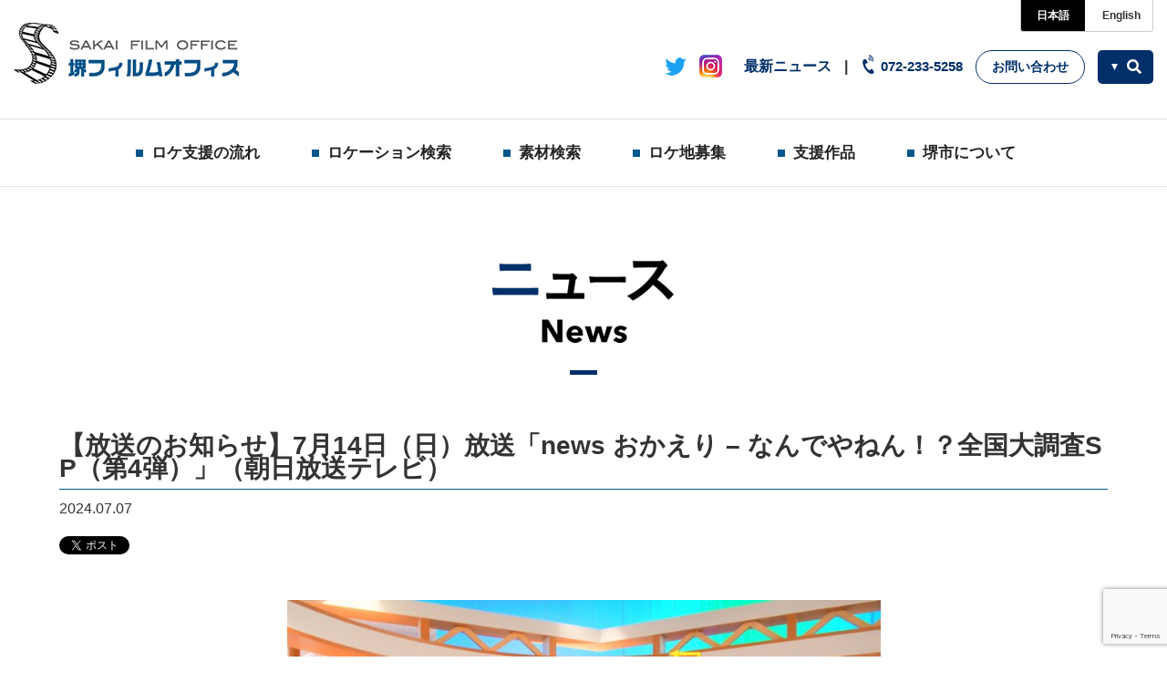

--- FILE ---
content_type: text/html; charset=UTF-8
request_url: https://sakai-film.jp/info/9504/
body_size: 7129
content:
<!doctype html>
<html>
<head>
<meta charset="UTF-8">
<meta name="viewport" content="width=device-width">
<meta http-equiv="X-UA-Compatible" content="IE=edge">
<meta name="format-detection" content="telephone=no">

<title>【放送のお知らせ】7月14日（日）放送「news おかえり &#8211; なんでやねん！？全国大調査SP（第4弾）」（朝日放送テレビ） | 堺フィルムオフィス</title>
<meta name="description" content="毎週月曜～金曜の午後3時40分～放送している「news おかえり」（関西ローカル）火曜日の人気コーナー【古川×河合×塚田のなんでやねん !!？】の特別編の第4弾が放送されます。関西の町を飛び出し全国に眠るあらゆるミステリーを大調査..." />
<meta name="keywords" content="堺市,ロケーション,撮影,映画,テレビ,ドラマ,CM,動画,ロケ地,エキストラ" />
<link href="https://use.fontawesome.com/releases/v5.0.1/css/all.css" rel="stylesheet">
<link href="/css/reset.css" rel="stylesheet">
<link href="/css/module.css" rel="stylesheet">
<link href="/css/common.css" rel="stylesheet">
<link href="/css/common2.css" rel="stylesheet" type="text/css">
<link href="/css/news.css" rel="stylesheet" type="text/css">
<link href="/css/media.css" rel="stylesheet">
<link href="/css/print.css" rel="stylesheet" media="print">

<link rel="icon" type="image/png" href="/images/favicon/favicon.ico">
<link rel="icon" type="image/png" href="/images/favicon/16.png" sizes="16x16">
<link rel="icon" type="image/png" href="/images/favicon/32.png" sizes="32x32">
<link rel="icon" type="image/png" href="/images/favicon/48.png" sizes="48x48">
<meta property="og:title" content="【放送のお知らせ】7月14日（日）放送「news おかえり &#8211; なんでやねん！？全国大調査SP（第4弾）」（朝日放送テレビ） | 堺フィルムオフィス">
<meta property="og:url" content="https://sakai-film.jp/info/9504/">
<meta property="og:type" content="article">
<meta property="og:image" content="https://sakai-film.jp/images/common/ogp.jpg">
<meta property="og:site_name" content="堺フィルムオフィス">
<meta property="og:locale" content="ja_JP">

<meta name='robots' content='max-image-preview:large' />
<link rel='stylesheet' id='wp-block-library-css' href='https://sakai-film.jp/tool/wp-includes/css/dist/block-library/style.min.css' type='text/css' media='all' />
<style id='classic-theme-styles-inline-css' type='text/css'>
/*! This file is auto-generated */
.wp-block-button__link{color:#fff;background-color:#32373c;border-radius:9999px;box-shadow:none;text-decoration:none;padding:calc(.667em + 2px) calc(1.333em + 2px);font-size:1.125em}.wp-block-file__button{background:#32373c;color:#fff;text-decoration:none}
</style>
<style id='global-styles-inline-css' type='text/css'>
body{--wp--preset--color--black: #000000;--wp--preset--color--cyan-bluish-gray: #abb8c3;--wp--preset--color--white: #ffffff;--wp--preset--color--pale-pink: #f78da7;--wp--preset--color--vivid-red: #cf2e2e;--wp--preset--color--luminous-vivid-orange: #ff6900;--wp--preset--color--luminous-vivid-amber: #fcb900;--wp--preset--color--light-green-cyan: #7bdcb5;--wp--preset--color--vivid-green-cyan: #00d084;--wp--preset--color--pale-cyan-blue: #8ed1fc;--wp--preset--color--vivid-cyan-blue: #0693e3;--wp--preset--color--vivid-purple: #9b51e0;--wp--preset--gradient--vivid-cyan-blue-to-vivid-purple: linear-gradient(135deg,rgba(6,147,227,1) 0%,rgb(155,81,224) 100%);--wp--preset--gradient--light-green-cyan-to-vivid-green-cyan: linear-gradient(135deg,rgb(122,220,180) 0%,rgb(0,208,130) 100%);--wp--preset--gradient--luminous-vivid-amber-to-luminous-vivid-orange: linear-gradient(135deg,rgba(252,185,0,1) 0%,rgba(255,105,0,1) 100%);--wp--preset--gradient--luminous-vivid-orange-to-vivid-red: linear-gradient(135deg,rgba(255,105,0,1) 0%,rgb(207,46,46) 100%);--wp--preset--gradient--very-light-gray-to-cyan-bluish-gray: linear-gradient(135deg,rgb(238,238,238) 0%,rgb(169,184,195) 100%);--wp--preset--gradient--cool-to-warm-spectrum: linear-gradient(135deg,rgb(74,234,220) 0%,rgb(151,120,209) 20%,rgb(207,42,186) 40%,rgb(238,44,130) 60%,rgb(251,105,98) 80%,rgb(254,248,76) 100%);--wp--preset--gradient--blush-light-purple: linear-gradient(135deg,rgb(255,206,236) 0%,rgb(152,150,240) 100%);--wp--preset--gradient--blush-bordeaux: linear-gradient(135deg,rgb(254,205,165) 0%,rgb(254,45,45) 50%,rgb(107,0,62) 100%);--wp--preset--gradient--luminous-dusk: linear-gradient(135deg,rgb(255,203,112) 0%,rgb(199,81,192) 50%,rgb(65,88,208) 100%);--wp--preset--gradient--pale-ocean: linear-gradient(135deg,rgb(255,245,203) 0%,rgb(182,227,212) 50%,rgb(51,167,181) 100%);--wp--preset--gradient--electric-grass: linear-gradient(135deg,rgb(202,248,128) 0%,rgb(113,206,126) 100%);--wp--preset--gradient--midnight: linear-gradient(135deg,rgb(2,3,129) 0%,rgb(40,116,252) 100%);--wp--preset--font-size--small: 13px;--wp--preset--font-size--medium: 20px;--wp--preset--font-size--large: 36px;--wp--preset--font-size--x-large: 42px;--wp--preset--spacing--20: 0.44rem;--wp--preset--spacing--30: 0.67rem;--wp--preset--spacing--40: 1rem;--wp--preset--spacing--50: 1.5rem;--wp--preset--spacing--60: 2.25rem;--wp--preset--spacing--70: 3.38rem;--wp--preset--spacing--80: 5.06rem;--wp--preset--shadow--natural: 6px 6px 9px rgba(0, 0, 0, 0.2);--wp--preset--shadow--deep: 12px 12px 50px rgba(0, 0, 0, 0.4);--wp--preset--shadow--sharp: 6px 6px 0px rgba(0, 0, 0, 0.2);--wp--preset--shadow--outlined: 6px 6px 0px -3px rgba(255, 255, 255, 1), 6px 6px rgba(0, 0, 0, 1);--wp--preset--shadow--crisp: 6px 6px 0px rgba(0, 0, 0, 1);}:where(.is-layout-flex){gap: 0.5em;}:where(.is-layout-grid){gap: 0.5em;}body .is-layout-flow > .alignleft{float: left;margin-inline-start: 0;margin-inline-end: 2em;}body .is-layout-flow > .alignright{float: right;margin-inline-start: 2em;margin-inline-end: 0;}body .is-layout-flow > .aligncenter{margin-left: auto !important;margin-right: auto !important;}body .is-layout-constrained > .alignleft{float: left;margin-inline-start: 0;margin-inline-end: 2em;}body .is-layout-constrained > .alignright{float: right;margin-inline-start: 2em;margin-inline-end: 0;}body .is-layout-constrained > .aligncenter{margin-left: auto !important;margin-right: auto !important;}body .is-layout-constrained > :where(:not(.alignleft):not(.alignright):not(.alignfull)){max-width: var(--wp--style--global--content-size);margin-left: auto !important;margin-right: auto !important;}body .is-layout-constrained > .alignwide{max-width: var(--wp--style--global--wide-size);}body .is-layout-flex{display: flex;}body .is-layout-flex{flex-wrap: wrap;align-items: center;}body .is-layout-flex > *{margin: 0;}body .is-layout-grid{display: grid;}body .is-layout-grid > *{margin: 0;}:where(.wp-block-columns.is-layout-flex){gap: 2em;}:where(.wp-block-columns.is-layout-grid){gap: 2em;}:where(.wp-block-post-template.is-layout-flex){gap: 1.25em;}:where(.wp-block-post-template.is-layout-grid){gap: 1.25em;}.has-black-color{color: var(--wp--preset--color--black) !important;}.has-cyan-bluish-gray-color{color: var(--wp--preset--color--cyan-bluish-gray) !important;}.has-white-color{color: var(--wp--preset--color--white) !important;}.has-pale-pink-color{color: var(--wp--preset--color--pale-pink) !important;}.has-vivid-red-color{color: var(--wp--preset--color--vivid-red) !important;}.has-luminous-vivid-orange-color{color: var(--wp--preset--color--luminous-vivid-orange) !important;}.has-luminous-vivid-amber-color{color: var(--wp--preset--color--luminous-vivid-amber) !important;}.has-light-green-cyan-color{color: var(--wp--preset--color--light-green-cyan) !important;}.has-vivid-green-cyan-color{color: var(--wp--preset--color--vivid-green-cyan) !important;}.has-pale-cyan-blue-color{color: var(--wp--preset--color--pale-cyan-blue) !important;}.has-vivid-cyan-blue-color{color: var(--wp--preset--color--vivid-cyan-blue) !important;}.has-vivid-purple-color{color: var(--wp--preset--color--vivid-purple) !important;}.has-black-background-color{background-color: var(--wp--preset--color--black) !important;}.has-cyan-bluish-gray-background-color{background-color: var(--wp--preset--color--cyan-bluish-gray) !important;}.has-white-background-color{background-color: var(--wp--preset--color--white) !important;}.has-pale-pink-background-color{background-color: var(--wp--preset--color--pale-pink) !important;}.has-vivid-red-background-color{background-color: var(--wp--preset--color--vivid-red) !important;}.has-luminous-vivid-orange-background-color{background-color: var(--wp--preset--color--luminous-vivid-orange) !important;}.has-luminous-vivid-amber-background-color{background-color: var(--wp--preset--color--luminous-vivid-amber) !important;}.has-light-green-cyan-background-color{background-color: var(--wp--preset--color--light-green-cyan) !important;}.has-vivid-green-cyan-background-color{background-color: var(--wp--preset--color--vivid-green-cyan) !important;}.has-pale-cyan-blue-background-color{background-color: var(--wp--preset--color--pale-cyan-blue) !important;}.has-vivid-cyan-blue-background-color{background-color: var(--wp--preset--color--vivid-cyan-blue) !important;}.has-vivid-purple-background-color{background-color: var(--wp--preset--color--vivid-purple) !important;}.has-black-border-color{border-color: var(--wp--preset--color--black) !important;}.has-cyan-bluish-gray-border-color{border-color: var(--wp--preset--color--cyan-bluish-gray) !important;}.has-white-border-color{border-color: var(--wp--preset--color--white) !important;}.has-pale-pink-border-color{border-color: var(--wp--preset--color--pale-pink) !important;}.has-vivid-red-border-color{border-color: var(--wp--preset--color--vivid-red) !important;}.has-luminous-vivid-orange-border-color{border-color: var(--wp--preset--color--luminous-vivid-orange) !important;}.has-luminous-vivid-amber-border-color{border-color: var(--wp--preset--color--luminous-vivid-amber) !important;}.has-light-green-cyan-border-color{border-color: var(--wp--preset--color--light-green-cyan) !important;}.has-vivid-green-cyan-border-color{border-color: var(--wp--preset--color--vivid-green-cyan) !important;}.has-pale-cyan-blue-border-color{border-color: var(--wp--preset--color--pale-cyan-blue) !important;}.has-vivid-cyan-blue-border-color{border-color: var(--wp--preset--color--vivid-cyan-blue) !important;}.has-vivid-purple-border-color{border-color: var(--wp--preset--color--vivid-purple) !important;}.has-vivid-cyan-blue-to-vivid-purple-gradient-background{background: var(--wp--preset--gradient--vivid-cyan-blue-to-vivid-purple) !important;}.has-light-green-cyan-to-vivid-green-cyan-gradient-background{background: var(--wp--preset--gradient--light-green-cyan-to-vivid-green-cyan) !important;}.has-luminous-vivid-amber-to-luminous-vivid-orange-gradient-background{background: var(--wp--preset--gradient--luminous-vivid-amber-to-luminous-vivid-orange) !important;}.has-luminous-vivid-orange-to-vivid-red-gradient-background{background: var(--wp--preset--gradient--luminous-vivid-orange-to-vivid-red) !important;}.has-very-light-gray-to-cyan-bluish-gray-gradient-background{background: var(--wp--preset--gradient--very-light-gray-to-cyan-bluish-gray) !important;}.has-cool-to-warm-spectrum-gradient-background{background: var(--wp--preset--gradient--cool-to-warm-spectrum) !important;}.has-blush-light-purple-gradient-background{background: var(--wp--preset--gradient--blush-light-purple) !important;}.has-blush-bordeaux-gradient-background{background: var(--wp--preset--gradient--blush-bordeaux) !important;}.has-luminous-dusk-gradient-background{background: var(--wp--preset--gradient--luminous-dusk) !important;}.has-pale-ocean-gradient-background{background: var(--wp--preset--gradient--pale-ocean) !important;}.has-electric-grass-gradient-background{background: var(--wp--preset--gradient--electric-grass) !important;}.has-midnight-gradient-background{background: var(--wp--preset--gradient--midnight) !important;}.has-small-font-size{font-size: var(--wp--preset--font-size--small) !important;}.has-medium-font-size{font-size: var(--wp--preset--font-size--medium) !important;}.has-large-font-size{font-size: var(--wp--preset--font-size--large) !important;}.has-x-large-font-size{font-size: var(--wp--preset--font-size--x-large) !important;}
.wp-block-navigation a:where(:not(.wp-element-button)){color: inherit;}
:where(.wp-block-post-template.is-layout-flex){gap: 1.25em;}:where(.wp-block-post-template.is-layout-grid){gap: 1.25em;}
:where(.wp-block-columns.is-layout-flex){gap: 2em;}:where(.wp-block-columns.is-layout-grid){gap: 2em;}
.wp-block-pullquote{font-size: 1.5em;line-height: 1.6;}
</style>
<link rel='stylesheet' id='contact-form-7-css' href='https://sakai-film.jp/tool/wp-content/plugins/contact-form-7/includes/css/styles.css' type='text/css' media='all' />
<link rel="https://api.w.org/" href="https://sakai-film.jp/wp-json/" /><link rel="alternate" type="application/json" href="https://sakai-film.jp/wp-json/wp/v2/posts/9504" />
<link rel="canonical" href="https://sakai-film.jp/info/9504/" />
<link rel="alternate" type="application/json+oembed" href="https://sakai-film.jp/wp-json/oembed/1.0/embed?url=https%3A%2F%2Fsakai-film.jp%2Finfo%2F9504%2F" />
<link rel="alternate" type="text/xml+oembed" href="https://sakai-film.jp/wp-json/oembed/1.0/embed?url=https%3A%2F%2Fsakai-film.jp%2Finfo%2F9504%2F&#038;format=xml" />

<!-- BEGIN: WP Social Bookmarking Light HEAD --><script>
    (function (d, s, id) {
        var js, fjs = d.getElementsByTagName(s)[0];
        if (d.getElementById(id)) return;
        js = d.createElement(s);
        js.id = id;
        js.src = "//connect.facebook.net/ja_JP/sdk.js#xfbml=1&version=v2.7";
        fjs.parentNode.insertBefore(js, fjs);
    }(document, 'script', 'facebook-jssdk'));
</script>
<style type="text/css">.wp_social_bookmarking_light{
    border: 0 !important;
    padding: 10px 0 20px 0 !important;
    margin: 0 !important;
}
.wp_social_bookmarking_light div{
    float: left !important;
    border: 0 !important;
    padding: 0 !important;
    margin: 0 5px 0px 0 !important;
    min-height: 30px !important;
    line-height: 18px !important;
    text-indent: 0 !important;
}
.wp_social_bookmarking_light img{
    border: 0 !important;
    padding: 0;
    margin: 0;
    vertical-align: top !important;
}
.wp_social_bookmarking_light_clear{
    clear: both !important;
}
#fb-root{
    display: none;
}
.wsbl_facebook_like iframe{
    max-width: none !important;
}
.wsbl_pinterest a{
    border: 0px !important;
}
</style>
<!-- END: WP Social Bookmarking Light HEAD -->

<!-- Google Tag Manager -->
<script>(function(w,d,s,l,i){w[l]=w[l]||[];w[l].push({'gtm.start':
new Date().getTime(),event:'gtm.js'});var f=d.getElementsByTagName(s)[0],
j=d.createElement(s),dl=l!='dataLayer'?'&l='+l:'';j.async=true;j.src=
'https://www.googletagmanager.com/gtm.js?id='+i+dl;f.parentNode.insertBefore(j,f);
})(window,document,'script','dataLayer','GTM-PZ6PR9B');</script>
<!-- End Google Tag Manager -->


</head>

<body>

<!-- Google Tag Manager (noscript) -->
<noscript><iframe src="https://www.googletagmanager.com/ns.html?id=GTM-PZ6PR9B"
height="0" width="0" style="display:none;visibility:hidden"></iframe></noscript>
<!-- End Google Tag Manager (noscript) -->

<header>
	<div class="grey_bg"></div>
	<div class="header_inner">
		<div class="top_language">
			<div class="top_lang_jp"><a href="/">日本語</a></div>
			<div class="top_lang_en"><a href="/en/">English</a></div>
		</div>

		<div class="header_box">
			<h1><a href="/"><img src="/images/common/top_logo.jpg" alt="堺フィルムオフィス"></a></h1>

			<div class="header_box_left">
				<div class="h_facebook">
					<a href="https://twitter.com/sakai_film" target="_blank"><img src="/images/common/header_twitter_icon.png" alt="twitter"></a>
				</div>
				<div class="h_instagram">
					<a href="https://www.instagram.com/sakai_film_office/" target="_blank"><img src="/images/common/header_instagram_icon.png" alt="instagram"></a>
				</div>
				<div class="h_link"><a href="/info/">最新ニュース</a></div>
				<div class="h_tel">072-233-5258</div>
				<div class="h_contact"><a href="/contact/">お問い合わせ</a></div>
				<div class="keyword"><i class="fas fa-search"></i></div>
				
				
			</div>
			<div class="keyword_input_box">
			<form name="cse" class="searchbox" action="/location/">
				<input name="s" class="search" type="text" placeholder="ロケーション検索"/>
				<button class="top_btn_search"><i class="fas fa-search"></i>検索</button>
			</form>
			</div>

		</div>
	</div>

	<nav class="pc_nav">
		<ul>
			<li><a href="/creator/">ロケ支援の流れ</a></li>
			<li><a href="/location/">ロケーション検索</a></li>
			<li><a href="/material/">素材検索</a></li>
			<li><a href="/owner/">ロケ地募集</a></li>
			<li><a href="/works/">支援作品</a></li>
			<li><a href="/movie/">堺市について</a></li>
		</ul>
	</nav>



	<div class="sp_head">
	<h1><a href="/"><img src="/images/common/top_logo.jpg" alt="堺フィルムオフィス"></a></h1>
		<div class="nav_btn">
			<div id="navToggle">
				<div>
					<span></span> <span></span> <span></span>
				</div>
			</div>
		</div>
	</div>


	<nav class="sp_nav">
		<ul>
			<li><a href="/creator/">ロケ支援の流れ</a></li>
			<li><a href="/location/">ロケーション検索</a></li>
			<li><a href="/material/">素材検索</a></li>
			<li><a href="/owner/">ロケ地募集</a></li>
			<li><a href="/works/">支援作品</a></li>
			<li><a href="/movie/">堺市について</a></li>
			<li><a href="/contact/">お問い合わせ</a></li>
			<li>
				<ul class="sp_nav_sns">
					<li><a href="https://twitter.com/sakai_film" target="_blank"><img src="/images/common/sp/sp_twitter_icon.png" alt="twitter"></a></li>
					<li><a href="https://www.instagram.com/sakai_film_office/" target="_blank"><img src="/images/common/sp/sp_instagram_icon.png" alt="instagram"></a></li>
				</ul>
			</li>
			<li><a href="/">日本語</a>/<a href="/en/">English</a></li>
		</ul>
	</nav>


</header>

<div class="wrapper">
	<div class="container">
		<h2><img src="/images/news/ttl_news.png" alt="ニュース"></h2>
		
		<div class="news_details_area">
			<h3>【放送のお知らせ】7月14日（日）放送「news おかえり &#8211; なんでやねん！？全国大調査SP（第4弾）」（朝日放送テレビ）</h3>
			<div class="ttl_day">2024.07.07</div>
			<div class='wp_social_bookmarking_light'>        <div class="wsbl_twitter"><a href="https://twitter.com/share" class="twitter-share-button" data-url="" data-text="" data-lang="ja">Tweet</a></div>        <div class="wsbl_facebook_like"><div id="fb-root"></div><fb:like href="" layout="button_count" action="like" width="100" share="false" show_faces="false" ></fb:like></div>        <div class="wsbl_facebook_share"><div id="fb-root"></div><fb:share-button href="" type="button_count" ></fb:share-button></div></div>
<br class='wp_social_bookmarking_light_clear' />

			<div class="editor">

<p><img fetchpriority="high" decoding="async" src="https://sakai-film.jp/uploads/2024/07/76a20530196591f449530fcd86f3597d-1024x683.jpg" alt="" width="651" height="434" class=" wp-image-9514 aligncenter" srcset="https://sakai-film.jp/uploads/2024/07/76a20530196591f449530fcd86f3597d-1024x683.jpg 1024w, https://sakai-film.jp/uploads/2024/07/76a20530196591f449530fcd86f3597d-300x200.jpg 300w, https://sakai-film.jp/uploads/2024/07/76a20530196591f449530fcd86f3597d-768x512.jpg 768w, https://sakai-film.jp/uploads/2024/07/76a20530196591f449530fcd86f3597d-1536x1024.jpg 1536w, https://sakai-film.jp/uploads/2024/07/76a20530196591f449530fcd86f3597d-2048x1365.jpg 2048w" sizes="(max-width: 651px) 100vw, 651px" /> 毎週月曜～金曜の午後3時40分～放送している「news おかえり」（関西ローカル）火曜日の人気コーナー【古川×河合×塚田のなんでやねん !!？】の特別編の第4弾が放送されます。関西の町を飛び出し全国に眠るあらゆるミステリーを大調査します！町に眠る痕跡をたどりながら、ミステリーの自力解決を目指す“真相追究バラエティー”です。<br />是非皆さま番組をご覧ください♪</p>
<p>【番組概要】<br />番組名：「news おかえり &#8211; なんでやねん！？全国大調査SP（第4弾）」（朝日放送テレビ）<br />放送：7月14日（日）　午後4：25～17：25<br />番組公式HP：<a href="https://www.asahi.co.jp/news-okaeri/">https://www.asahi.co.jp/news-okaeri/</a><br />※放送後、TVerでもご覧いただけます。</p>

			</div>
		</div>

		<div class="link_btn">
			<div><a href="/info/">ニュース一覧</a></div>
		</div>


	</div>
	<!--container-->
	
</div>

<div class="pan">
	<ul class="pan_list_box">
<!-- Breadcrumb NavXT 7.3.0 -->
<li class="active"><a href="https://sakai-film.jp">TOP</a></li><li><a href="https://sakai-film.jp/info/">ニュース</a></li><li><span>【放送のお知らせ】7月14日（日）放送「news おかえり &#8211; なんでやねん！？全国大調査SP（第4弾）」（朝日放送テレビ）</span></li>	</ul>
</div>

<footer>
	<div class="footer_img">
		<img class="pc_on" src="/images/common/footer_img.jpg" alt=""><img class="sp_on" src="/images/common/sp/footer_img.jpg" alt="">
		<div class="foot_btn_box">
			<p>堺フィルムオフィスでは、市内での各種撮影についてのお問合せ・協力依頼を随時受付けています。</p>
			<div class="link_btn">
				<div><a href="/contact/">お問い合わせ</a></div>
			</div>

		</div>
	</div>

	<div class="footer_inner">

		<p class="foot_logo">堺フィルムオフィス</p>
		<p class="foot_add">〒590-0950 堺市堺区甲斐町西一丁1番35号<br>（堺観光コンベンション協会内）</p>
		<p class="foot_tel"><a href="tel:0722335258">TEL:072-233-5258</a><span>FAX:072-233-8448</span></p>
		<nav class="footer_nav">
			<li><a href="/creator/">ロケ支援の流れ</a></li>
			<li><a href="/location/">ロケーション検索</a></li>
			<li><a href="/material/">素材検索</a></li>
			<li><a href="/owner/">ロケ地募集</a></li>
			<li><a href="/works/">支援作品</a></li>
			<li><a href="/movie/">堺市について</a></li>
			<li><a href="/info/">ニュース</a></li>
			<li><a href="/about/">堺フィルムオフィスとは</a></li>
			<li><a href="/link/">リンク</a></li>
			<li><a href="/sitemap/">サイトマップ</a></li>
			<li><a href="/privacy/">個人情報保護方針</a></li>
		</nav>
		<p class="foot_txt">当サイトに掲載されているコンテンツ内の文書、画像、プログラム等は、各国の著作権法、関連条約・法律で保護されています。</p>
		<p class="copy">Copyright ©︎ Sakai Film Office. All Rights Reserved.</p>


	</div>
</footer>

<div id="page_top" class="footer__pagetop">
	<a href="#top"><img src="/images/common/pagetop.png" alt="TOP" /></a>
</div>


<!--js-->
<script src="/js/jquery-1.11.3.min.js"></script>
<script src="/js/jquery.matchHeight.js"></script>
<script src="/js/common.js"></script>






<!-- BEGIN: WP Social Bookmarking Light FOOTER -->    <script>!function(d,s,id){var js,fjs=d.getElementsByTagName(s)[0],p=/^http:/.test(d.location)?'http':'https';if(!d.getElementById(id)){js=d.createElement(s);js.id=id;js.src=p+'://platform.twitter.com/widgets.js';fjs.parentNode.insertBefore(js,fjs);}}(document, 'script', 'twitter-wjs');</script><!-- END: WP Social Bookmarking Light FOOTER -->
<script type="text/javascript" src="https://sakai-film.jp/tool/wp-content/plugins/contact-form-7/includes/swv/js/index.js" id="swv-js"></script>
<script type="text/javascript" id="contact-form-7-js-extra">
/* <![CDATA[ */
var wpcf7 = {"api":{"root":"https:\/\/sakai-film.jp\/wp-json\/","namespace":"contact-form-7\/v1"}};
/* ]]> */
</script>
<script type="text/javascript" src="https://sakai-film.jp/tool/wp-content/plugins/contact-form-7/includes/js/index.js" id="contact-form-7-js"></script>
<script type="text/javascript" src="https://www.google.com/recaptcha/api.js?render=6LdimZEpAAAAADAyprmwvLafmE7TMvCsDTSoBAsn&amp;ver=3.0" id="google-recaptcha-js"></script>
<script type="text/javascript" src="https://sakai-film.jp/tool/wp-includes/js/dist/vendor/wp-polyfill-inert.min.js" id="wp-polyfill-inert-js"></script>
<script type="text/javascript" src="https://sakai-film.jp/tool/wp-includes/js/dist/vendor/regenerator-runtime.min.js" id="regenerator-runtime-js"></script>
<script type="text/javascript" src="https://sakai-film.jp/tool/wp-includes/js/dist/vendor/wp-polyfill.min.js" id="wp-polyfill-js"></script>
<script type="text/javascript" id="wpcf7-recaptcha-js-extra">
/* <![CDATA[ */
var wpcf7_recaptcha = {"sitekey":"6LdimZEpAAAAADAyprmwvLafmE7TMvCsDTSoBAsn","actions":{"homepage":"homepage","contactform":"contactform"}};
/* ]]> */
</script>
<script type="text/javascript" src="https://sakai-film.jp/tool/wp-content/plugins/contact-form-7/modules/recaptcha/index.js" id="wpcf7-recaptcha-js"></script>

</body>

</html>


--- FILE ---
content_type: text/html; charset=utf-8
request_url: https://www.google.com/recaptcha/api2/anchor?ar=1&k=6LdimZEpAAAAADAyprmwvLafmE7TMvCsDTSoBAsn&co=aHR0cHM6Ly9zYWthaS1maWxtLmpwOjQ0Mw..&hl=en&v=PoyoqOPhxBO7pBk68S4YbpHZ&size=invisible&anchor-ms=20000&execute-ms=30000&cb=jaa4vf6cc0la
body_size: 48670
content:
<!DOCTYPE HTML><html dir="ltr" lang="en"><head><meta http-equiv="Content-Type" content="text/html; charset=UTF-8">
<meta http-equiv="X-UA-Compatible" content="IE=edge">
<title>reCAPTCHA</title>
<style type="text/css">
/* cyrillic-ext */
@font-face {
  font-family: 'Roboto';
  font-style: normal;
  font-weight: 400;
  font-stretch: 100%;
  src: url(//fonts.gstatic.com/s/roboto/v48/KFO7CnqEu92Fr1ME7kSn66aGLdTylUAMa3GUBHMdazTgWw.woff2) format('woff2');
  unicode-range: U+0460-052F, U+1C80-1C8A, U+20B4, U+2DE0-2DFF, U+A640-A69F, U+FE2E-FE2F;
}
/* cyrillic */
@font-face {
  font-family: 'Roboto';
  font-style: normal;
  font-weight: 400;
  font-stretch: 100%;
  src: url(//fonts.gstatic.com/s/roboto/v48/KFO7CnqEu92Fr1ME7kSn66aGLdTylUAMa3iUBHMdazTgWw.woff2) format('woff2');
  unicode-range: U+0301, U+0400-045F, U+0490-0491, U+04B0-04B1, U+2116;
}
/* greek-ext */
@font-face {
  font-family: 'Roboto';
  font-style: normal;
  font-weight: 400;
  font-stretch: 100%;
  src: url(//fonts.gstatic.com/s/roboto/v48/KFO7CnqEu92Fr1ME7kSn66aGLdTylUAMa3CUBHMdazTgWw.woff2) format('woff2');
  unicode-range: U+1F00-1FFF;
}
/* greek */
@font-face {
  font-family: 'Roboto';
  font-style: normal;
  font-weight: 400;
  font-stretch: 100%;
  src: url(//fonts.gstatic.com/s/roboto/v48/KFO7CnqEu92Fr1ME7kSn66aGLdTylUAMa3-UBHMdazTgWw.woff2) format('woff2');
  unicode-range: U+0370-0377, U+037A-037F, U+0384-038A, U+038C, U+038E-03A1, U+03A3-03FF;
}
/* math */
@font-face {
  font-family: 'Roboto';
  font-style: normal;
  font-weight: 400;
  font-stretch: 100%;
  src: url(//fonts.gstatic.com/s/roboto/v48/KFO7CnqEu92Fr1ME7kSn66aGLdTylUAMawCUBHMdazTgWw.woff2) format('woff2');
  unicode-range: U+0302-0303, U+0305, U+0307-0308, U+0310, U+0312, U+0315, U+031A, U+0326-0327, U+032C, U+032F-0330, U+0332-0333, U+0338, U+033A, U+0346, U+034D, U+0391-03A1, U+03A3-03A9, U+03B1-03C9, U+03D1, U+03D5-03D6, U+03F0-03F1, U+03F4-03F5, U+2016-2017, U+2034-2038, U+203C, U+2040, U+2043, U+2047, U+2050, U+2057, U+205F, U+2070-2071, U+2074-208E, U+2090-209C, U+20D0-20DC, U+20E1, U+20E5-20EF, U+2100-2112, U+2114-2115, U+2117-2121, U+2123-214F, U+2190, U+2192, U+2194-21AE, U+21B0-21E5, U+21F1-21F2, U+21F4-2211, U+2213-2214, U+2216-22FF, U+2308-230B, U+2310, U+2319, U+231C-2321, U+2336-237A, U+237C, U+2395, U+239B-23B7, U+23D0, U+23DC-23E1, U+2474-2475, U+25AF, U+25B3, U+25B7, U+25BD, U+25C1, U+25CA, U+25CC, U+25FB, U+266D-266F, U+27C0-27FF, U+2900-2AFF, U+2B0E-2B11, U+2B30-2B4C, U+2BFE, U+3030, U+FF5B, U+FF5D, U+1D400-1D7FF, U+1EE00-1EEFF;
}
/* symbols */
@font-face {
  font-family: 'Roboto';
  font-style: normal;
  font-weight: 400;
  font-stretch: 100%;
  src: url(//fonts.gstatic.com/s/roboto/v48/KFO7CnqEu92Fr1ME7kSn66aGLdTylUAMaxKUBHMdazTgWw.woff2) format('woff2');
  unicode-range: U+0001-000C, U+000E-001F, U+007F-009F, U+20DD-20E0, U+20E2-20E4, U+2150-218F, U+2190, U+2192, U+2194-2199, U+21AF, U+21E6-21F0, U+21F3, U+2218-2219, U+2299, U+22C4-22C6, U+2300-243F, U+2440-244A, U+2460-24FF, U+25A0-27BF, U+2800-28FF, U+2921-2922, U+2981, U+29BF, U+29EB, U+2B00-2BFF, U+4DC0-4DFF, U+FFF9-FFFB, U+10140-1018E, U+10190-1019C, U+101A0, U+101D0-101FD, U+102E0-102FB, U+10E60-10E7E, U+1D2C0-1D2D3, U+1D2E0-1D37F, U+1F000-1F0FF, U+1F100-1F1AD, U+1F1E6-1F1FF, U+1F30D-1F30F, U+1F315, U+1F31C, U+1F31E, U+1F320-1F32C, U+1F336, U+1F378, U+1F37D, U+1F382, U+1F393-1F39F, U+1F3A7-1F3A8, U+1F3AC-1F3AF, U+1F3C2, U+1F3C4-1F3C6, U+1F3CA-1F3CE, U+1F3D4-1F3E0, U+1F3ED, U+1F3F1-1F3F3, U+1F3F5-1F3F7, U+1F408, U+1F415, U+1F41F, U+1F426, U+1F43F, U+1F441-1F442, U+1F444, U+1F446-1F449, U+1F44C-1F44E, U+1F453, U+1F46A, U+1F47D, U+1F4A3, U+1F4B0, U+1F4B3, U+1F4B9, U+1F4BB, U+1F4BF, U+1F4C8-1F4CB, U+1F4D6, U+1F4DA, U+1F4DF, U+1F4E3-1F4E6, U+1F4EA-1F4ED, U+1F4F7, U+1F4F9-1F4FB, U+1F4FD-1F4FE, U+1F503, U+1F507-1F50B, U+1F50D, U+1F512-1F513, U+1F53E-1F54A, U+1F54F-1F5FA, U+1F610, U+1F650-1F67F, U+1F687, U+1F68D, U+1F691, U+1F694, U+1F698, U+1F6AD, U+1F6B2, U+1F6B9-1F6BA, U+1F6BC, U+1F6C6-1F6CF, U+1F6D3-1F6D7, U+1F6E0-1F6EA, U+1F6F0-1F6F3, U+1F6F7-1F6FC, U+1F700-1F7FF, U+1F800-1F80B, U+1F810-1F847, U+1F850-1F859, U+1F860-1F887, U+1F890-1F8AD, U+1F8B0-1F8BB, U+1F8C0-1F8C1, U+1F900-1F90B, U+1F93B, U+1F946, U+1F984, U+1F996, U+1F9E9, U+1FA00-1FA6F, U+1FA70-1FA7C, U+1FA80-1FA89, U+1FA8F-1FAC6, U+1FACE-1FADC, U+1FADF-1FAE9, U+1FAF0-1FAF8, U+1FB00-1FBFF;
}
/* vietnamese */
@font-face {
  font-family: 'Roboto';
  font-style: normal;
  font-weight: 400;
  font-stretch: 100%;
  src: url(//fonts.gstatic.com/s/roboto/v48/KFO7CnqEu92Fr1ME7kSn66aGLdTylUAMa3OUBHMdazTgWw.woff2) format('woff2');
  unicode-range: U+0102-0103, U+0110-0111, U+0128-0129, U+0168-0169, U+01A0-01A1, U+01AF-01B0, U+0300-0301, U+0303-0304, U+0308-0309, U+0323, U+0329, U+1EA0-1EF9, U+20AB;
}
/* latin-ext */
@font-face {
  font-family: 'Roboto';
  font-style: normal;
  font-weight: 400;
  font-stretch: 100%;
  src: url(//fonts.gstatic.com/s/roboto/v48/KFO7CnqEu92Fr1ME7kSn66aGLdTylUAMa3KUBHMdazTgWw.woff2) format('woff2');
  unicode-range: U+0100-02BA, U+02BD-02C5, U+02C7-02CC, U+02CE-02D7, U+02DD-02FF, U+0304, U+0308, U+0329, U+1D00-1DBF, U+1E00-1E9F, U+1EF2-1EFF, U+2020, U+20A0-20AB, U+20AD-20C0, U+2113, U+2C60-2C7F, U+A720-A7FF;
}
/* latin */
@font-face {
  font-family: 'Roboto';
  font-style: normal;
  font-weight: 400;
  font-stretch: 100%;
  src: url(//fonts.gstatic.com/s/roboto/v48/KFO7CnqEu92Fr1ME7kSn66aGLdTylUAMa3yUBHMdazQ.woff2) format('woff2');
  unicode-range: U+0000-00FF, U+0131, U+0152-0153, U+02BB-02BC, U+02C6, U+02DA, U+02DC, U+0304, U+0308, U+0329, U+2000-206F, U+20AC, U+2122, U+2191, U+2193, U+2212, U+2215, U+FEFF, U+FFFD;
}
/* cyrillic-ext */
@font-face {
  font-family: 'Roboto';
  font-style: normal;
  font-weight: 500;
  font-stretch: 100%;
  src: url(//fonts.gstatic.com/s/roboto/v48/KFO7CnqEu92Fr1ME7kSn66aGLdTylUAMa3GUBHMdazTgWw.woff2) format('woff2');
  unicode-range: U+0460-052F, U+1C80-1C8A, U+20B4, U+2DE0-2DFF, U+A640-A69F, U+FE2E-FE2F;
}
/* cyrillic */
@font-face {
  font-family: 'Roboto';
  font-style: normal;
  font-weight: 500;
  font-stretch: 100%;
  src: url(//fonts.gstatic.com/s/roboto/v48/KFO7CnqEu92Fr1ME7kSn66aGLdTylUAMa3iUBHMdazTgWw.woff2) format('woff2');
  unicode-range: U+0301, U+0400-045F, U+0490-0491, U+04B0-04B1, U+2116;
}
/* greek-ext */
@font-face {
  font-family: 'Roboto';
  font-style: normal;
  font-weight: 500;
  font-stretch: 100%;
  src: url(//fonts.gstatic.com/s/roboto/v48/KFO7CnqEu92Fr1ME7kSn66aGLdTylUAMa3CUBHMdazTgWw.woff2) format('woff2');
  unicode-range: U+1F00-1FFF;
}
/* greek */
@font-face {
  font-family: 'Roboto';
  font-style: normal;
  font-weight: 500;
  font-stretch: 100%;
  src: url(//fonts.gstatic.com/s/roboto/v48/KFO7CnqEu92Fr1ME7kSn66aGLdTylUAMa3-UBHMdazTgWw.woff2) format('woff2');
  unicode-range: U+0370-0377, U+037A-037F, U+0384-038A, U+038C, U+038E-03A1, U+03A3-03FF;
}
/* math */
@font-face {
  font-family: 'Roboto';
  font-style: normal;
  font-weight: 500;
  font-stretch: 100%;
  src: url(//fonts.gstatic.com/s/roboto/v48/KFO7CnqEu92Fr1ME7kSn66aGLdTylUAMawCUBHMdazTgWw.woff2) format('woff2');
  unicode-range: U+0302-0303, U+0305, U+0307-0308, U+0310, U+0312, U+0315, U+031A, U+0326-0327, U+032C, U+032F-0330, U+0332-0333, U+0338, U+033A, U+0346, U+034D, U+0391-03A1, U+03A3-03A9, U+03B1-03C9, U+03D1, U+03D5-03D6, U+03F0-03F1, U+03F4-03F5, U+2016-2017, U+2034-2038, U+203C, U+2040, U+2043, U+2047, U+2050, U+2057, U+205F, U+2070-2071, U+2074-208E, U+2090-209C, U+20D0-20DC, U+20E1, U+20E5-20EF, U+2100-2112, U+2114-2115, U+2117-2121, U+2123-214F, U+2190, U+2192, U+2194-21AE, U+21B0-21E5, U+21F1-21F2, U+21F4-2211, U+2213-2214, U+2216-22FF, U+2308-230B, U+2310, U+2319, U+231C-2321, U+2336-237A, U+237C, U+2395, U+239B-23B7, U+23D0, U+23DC-23E1, U+2474-2475, U+25AF, U+25B3, U+25B7, U+25BD, U+25C1, U+25CA, U+25CC, U+25FB, U+266D-266F, U+27C0-27FF, U+2900-2AFF, U+2B0E-2B11, U+2B30-2B4C, U+2BFE, U+3030, U+FF5B, U+FF5D, U+1D400-1D7FF, U+1EE00-1EEFF;
}
/* symbols */
@font-face {
  font-family: 'Roboto';
  font-style: normal;
  font-weight: 500;
  font-stretch: 100%;
  src: url(//fonts.gstatic.com/s/roboto/v48/KFO7CnqEu92Fr1ME7kSn66aGLdTylUAMaxKUBHMdazTgWw.woff2) format('woff2');
  unicode-range: U+0001-000C, U+000E-001F, U+007F-009F, U+20DD-20E0, U+20E2-20E4, U+2150-218F, U+2190, U+2192, U+2194-2199, U+21AF, U+21E6-21F0, U+21F3, U+2218-2219, U+2299, U+22C4-22C6, U+2300-243F, U+2440-244A, U+2460-24FF, U+25A0-27BF, U+2800-28FF, U+2921-2922, U+2981, U+29BF, U+29EB, U+2B00-2BFF, U+4DC0-4DFF, U+FFF9-FFFB, U+10140-1018E, U+10190-1019C, U+101A0, U+101D0-101FD, U+102E0-102FB, U+10E60-10E7E, U+1D2C0-1D2D3, U+1D2E0-1D37F, U+1F000-1F0FF, U+1F100-1F1AD, U+1F1E6-1F1FF, U+1F30D-1F30F, U+1F315, U+1F31C, U+1F31E, U+1F320-1F32C, U+1F336, U+1F378, U+1F37D, U+1F382, U+1F393-1F39F, U+1F3A7-1F3A8, U+1F3AC-1F3AF, U+1F3C2, U+1F3C4-1F3C6, U+1F3CA-1F3CE, U+1F3D4-1F3E0, U+1F3ED, U+1F3F1-1F3F3, U+1F3F5-1F3F7, U+1F408, U+1F415, U+1F41F, U+1F426, U+1F43F, U+1F441-1F442, U+1F444, U+1F446-1F449, U+1F44C-1F44E, U+1F453, U+1F46A, U+1F47D, U+1F4A3, U+1F4B0, U+1F4B3, U+1F4B9, U+1F4BB, U+1F4BF, U+1F4C8-1F4CB, U+1F4D6, U+1F4DA, U+1F4DF, U+1F4E3-1F4E6, U+1F4EA-1F4ED, U+1F4F7, U+1F4F9-1F4FB, U+1F4FD-1F4FE, U+1F503, U+1F507-1F50B, U+1F50D, U+1F512-1F513, U+1F53E-1F54A, U+1F54F-1F5FA, U+1F610, U+1F650-1F67F, U+1F687, U+1F68D, U+1F691, U+1F694, U+1F698, U+1F6AD, U+1F6B2, U+1F6B9-1F6BA, U+1F6BC, U+1F6C6-1F6CF, U+1F6D3-1F6D7, U+1F6E0-1F6EA, U+1F6F0-1F6F3, U+1F6F7-1F6FC, U+1F700-1F7FF, U+1F800-1F80B, U+1F810-1F847, U+1F850-1F859, U+1F860-1F887, U+1F890-1F8AD, U+1F8B0-1F8BB, U+1F8C0-1F8C1, U+1F900-1F90B, U+1F93B, U+1F946, U+1F984, U+1F996, U+1F9E9, U+1FA00-1FA6F, U+1FA70-1FA7C, U+1FA80-1FA89, U+1FA8F-1FAC6, U+1FACE-1FADC, U+1FADF-1FAE9, U+1FAF0-1FAF8, U+1FB00-1FBFF;
}
/* vietnamese */
@font-face {
  font-family: 'Roboto';
  font-style: normal;
  font-weight: 500;
  font-stretch: 100%;
  src: url(//fonts.gstatic.com/s/roboto/v48/KFO7CnqEu92Fr1ME7kSn66aGLdTylUAMa3OUBHMdazTgWw.woff2) format('woff2');
  unicode-range: U+0102-0103, U+0110-0111, U+0128-0129, U+0168-0169, U+01A0-01A1, U+01AF-01B0, U+0300-0301, U+0303-0304, U+0308-0309, U+0323, U+0329, U+1EA0-1EF9, U+20AB;
}
/* latin-ext */
@font-face {
  font-family: 'Roboto';
  font-style: normal;
  font-weight: 500;
  font-stretch: 100%;
  src: url(//fonts.gstatic.com/s/roboto/v48/KFO7CnqEu92Fr1ME7kSn66aGLdTylUAMa3KUBHMdazTgWw.woff2) format('woff2');
  unicode-range: U+0100-02BA, U+02BD-02C5, U+02C7-02CC, U+02CE-02D7, U+02DD-02FF, U+0304, U+0308, U+0329, U+1D00-1DBF, U+1E00-1E9F, U+1EF2-1EFF, U+2020, U+20A0-20AB, U+20AD-20C0, U+2113, U+2C60-2C7F, U+A720-A7FF;
}
/* latin */
@font-face {
  font-family: 'Roboto';
  font-style: normal;
  font-weight: 500;
  font-stretch: 100%;
  src: url(//fonts.gstatic.com/s/roboto/v48/KFO7CnqEu92Fr1ME7kSn66aGLdTylUAMa3yUBHMdazQ.woff2) format('woff2');
  unicode-range: U+0000-00FF, U+0131, U+0152-0153, U+02BB-02BC, U+02C6, U+02DA, U+02DC, U+0304, U+0308, U+0329, U+2000-206F, U+20AC, U+2122, U+2191, U+2193, U+2212, U+2215, U+FEFF, U+FFFD;
}
/* cyrillic-ext */
@font-face {
  font-family: 'Roboto';
  font-style: normal;
  font-weight: 900;
  font-stretch: 100%;
  src: url(//fonts.gstatic.com/s/roboto/v48/KFO7CnqEu92Fr1ME7kSn66aGLdTylUAMa3GUBHMdazTgWw.woff2) format('woff2');
  unicode-range: U+0460-052F, U+1C80-1C8A, U+20B4, U+2DE0-2DFF, U+A640-A69F, U+FE2E-FE2F;
}
/* cyrillic */
@font-face {
  font-family: 'Roboto';
  font-style: normal;
  font-weight: 900;
  font-stretch: 100%;
  src: url(//fonts.gstatic.com/s/roboto/v48/KFO7CnqEu92Fr1ME7kSn66aGLdTylUAMa3iUBHMdazTgWw.woff2) format('woff2');
  unicode-range: U+0301, U+0400-045F, U+0490-0491, U+04B0-04B1, U+2116;
}
/* greek-ext */
@font-face {
  font-family: 'Roboto';
  font-style: normal;
  font-weight: 900;
  font-stretch: 100%;
  src: url(//fonts.gstatic.com/s/roboto/v48/KFO7CnqEu92Fr1ME7kSn66aGLdTylUAMa3CUBHMdazTgWw.woff2) format('woff2');
  unicode-range: U+1F00-1FFF;
}
/* greek */
@font-face {
  font-family: 'Roboto';
  font-style: normal;
  font-weight: 900;
  font-stretch: 100%;
  src: url(//fonts.gstatic.com/s/roboto/v48/KFO7CnqEu92Fr1ME7kSn66aGLdTylUAMa3-UBHMdazTgWw.woff2) format('woff2');
  unicode-range: U+0370-0377, U+037A-037F, U+0384-038A, U+038C, U+038E-03A1, U+03A3-03FF;
}
/* math */
@font-face {
  font-family: 'Roboto';
  font-style: normal;
  font-weight: 900;
  font-stretch: 100%;
  src: url(//fonts.gstatic.com/s/roboto/v48/KFO7CnqEu92Fr1ME7kSn66aGLdTylUAMawCUBHMdazTgWw.woff2) format('woff2');
  unicode-range: U+0302-0303, U+0305, U+0307-0308, U+0310, U+0312, U+0315, U+031A, U+0326-0327, U+032C, U+032F-0330, U+0332-0333, U+0338, U+033A, U+0346, U+034D, U+0391-03A1, U+03A3-03A9, U+03B1-03C9, U+03D1, U+03D5-03D6, U+03F0-03F1, U+03F4-03F5, U+2016-2017, U+2034-2038, U+203C, U+2040, U+2043, U+2047, U+2050, U+2057, U+205F, U+2070-2071, U+2074-208E, U+2090-209C, U+20D0-20DC, U+20E1, U+20E5-20EF, U+2100-2112, U+2114-2115, U+2117-2121, U+2123-214F, U+2190, U+2192, U+2194-21AE, U+21B0-21E5, U+21F1-21F2, U+21F4-2211, U+2213-2214, U+2216-22FF, U+2308-230B, U+2310, U+2319, U+231C-2321, U+2336-237A, U+237C, U+2395, U+239B-23B7, U+23D0, U+23DC-23E1, U+2474-2475, U+25AF, U+25B3, U+25B7, U+25BD, U+25C1, U+25CA, U+25CC, U+25FB, U+266D-266F, U+27C0-27FF, U+2900-2AFF, U+2B0E-2B11, U+2B30-2B4C, U+2BFE, U+3030, U+FF5B, U+FF5D, U+1D400-1D7FF, U+1EE00-1EEFF;
}
/* symbols */
@font-face {
  font-family: 'Roboto';
  font-style: normal;
  font-weight: 900;
  font-stretch: 100%;
  src: url(//fonts.gstatic.com/s/roboto/v48/KFO7CnqEu92Fr1ME7kSn66aGLdTylUAMaxKUBHMdazTgWw.woff2) format('woff2');
  unicode-range: U+0001-000C, U+000E-001F, U+007F-009F, U+20DD-20E0, U+20E2-20E4, U+2150-218F, U+2190, U+2192, U+2194-2199, U+21AF, U+21E6-21F0, U+21F3, U+2218-2219, U+2299, U+22C4-22C6, U+2300-243F, U+2440-244A, U+2460-24FF, U+25A0-27BF, U+2800-28FF, U+2921-2922, U+2981, U+29BF, U+29EB, U+2B00-2BFF, U+4DC0-4DFF, U+FFF9-FFFB, U+10140-1018E, U+10190-1019C, U+101A0, U+101D0-101FD, U+102E0-102FB, U+10E60-10E7E, U+1D2C0-1D2D3, U+1D2E0-1D37F, U+1F000-1F0FF, U+1F100-1F1AD, U+1F1E6-1F1FF, U+1F30D-1F30F, U+1F315, U+1F31C, U+1F31E, U+1F320-1F32C, U+1F336, U+1F378, U+1F37D, U+1F382, U+1F393-1F39F, U+1F3A7-1F3A8, U+1F3AC-1F3AF, U+1F3C2, U+1F3C4-1F3C6, U+1F3CA-1F3CE, U+1F3D4-1F3E0, U+1F3ED, U+1F3F1-1F3F3, U+1F3F5-1F3F7, U+1F408, U+1F415, U+1F41F, U+1F426, U+1F43F, U+1F441-1F442, U+1F444, U+1F446-1F449, U+1F44C-1F44E, U+1F453, U+1F46A, U+1F47D, U+1F4A3, U+1F4B0, U+1F4B3, U+1F4B9, U+1F4BB, U+1F4BF, U+1F4C8-1F4CB, U+1F4D6, U+1F4DA, U+1F4DF, U+1F4E3-1F4E6, U+1F4EA-1F4ED, U+1F4F7, U+1F4F9-1F4FB, U+1F4FD-1F4FE, U+1F503, U+1F507-1F50B, U+1F50D, U+1F512-1F513, U+1F53E-1F54A, U+1F54F-1F5FA, U+1F610, U+1F650-1F67F, U+1F687, U+1F68D, U+1F691, U+1F694, U+1F698, U+1F6AD, U+1F6B2, U+1F6B9-1F6BA, U+1F6BC, U+1F6C6-1F6CF, U+1F6D3-1F6D7, U+1F6E0-1F6EA, U+1F6F0-1F6F3, U+1F6F7-1F6FC, U+1F700-1F7FF, U+1F800-1F80B, U+1F810-1F847, U+1F850-1F859, U+1F860-1F887, U+1F890-1F8AD, U+1F8B0-1F8BB, U+1F8C0-1F8C1, U+1F900-1F90B, U+1F93B, U+1F946, U+1F984, U+1F996, U+1F9E9, U+1FA00-1FA6F, U+1FA70-1FA7C, U+1FA80-1FA89, U+1FA8F-1FAC6, U+1FACE-1FADC, U+1FADF-1FAE9, U+1FAF0-1FAF8, U+1FB00-1FBFF;
}
/* vietnamese */
@font-face {
  font-family: 'Roboto';
  font-style: normal;
  font-weight: 900;
  font-stretch: 100%;
  src: url(//fonts.gstatic.com/s/roboto/v48/KFO7CnqEu92Fr1ME7kSn66aGLdTylUAMa3OUBHMdazTgWw.woff2) format('woff2');
  unicode-range: U+0102-0103, U+0110-0111, U+0128-0129, U+0168-0169, U+01A0-01A1, U+01AF-01B0, U+0300-0301, U+0303-0304, U+0308-0309, U+0323, U+0329, U+1EA0-1EF9, U+20AB;
}
/* latin-ext */
@font-face {
  font-family: 'Roboto';
  font-style: normal;
  font-weight: 900;
  font-stretch: 100%;
  src: url(//fonts.gstatic.com/s/roboto/v48/KFO7CnqEu92Fr1ME7kSn66aGLdTylUAMa3KUBHMdazTgWw.woff2) format('woff2');
  unicode-range: U+0100-02BA, U+02BD-02C5, U+02C7-02CC, U+02CE-02D7, U+02DD-02FF, U+0304, U+0308, U+0329, U+1D00-1DBF, U+1E00-1E9F, U+1EF2-1EFF, U+2020, U+20A0-20AB, U+20AD-20C0, U+2113, U+2C60-2C7F, U+A720-A7FF;
}
/* latin */
@font-face {
  font-family: 'Roboto';
  font-style: normal;
  font-weight: 900;
  font-stretch: 100%;
  src: url(//fonts.gstatic.com/s/roboto/v48/KFO7CnqEu92Fr1ME7kSn66aGLdTylUAMa3yUBHMdazQ.woff2) format('woff2');
  unicode-range: U+0000-00FF, U+0131, U+0152-0153, U+02BB-02BC, U+02C6, U+02DA, U+02DC, U+0304, U+0308, U+0329, U+2000-206F, U+20AC, U+2122, U+2191, U+2193, U+2212, U+2215, U+FEFF, U+FFFD;
}

</style>
<link rel="stylesheet" type="text/css" href="https://www.gstatic.com/recaptcha/releases/PoyoqOPhxBO7pBk68S4YbpHZ/styles__ltr.css">
<script nonce="EIDryVKbkJ6smDnFLbyDNw" type="text/javascript">window['__recaptcha_api'] = 'https://www.google.com/recaptcha/api2/';</script>
<script type="text/javascript" src="https://www.gstatic.com/recaptcha/releases/PoyoqOPhxBO7pBk68S4YbpHZ/recaptcha__en.js" nonce="EIDryVKbkJ6smDnFLbyDNw">
      
    </script></head>
<body><div id="rc-anchor-alert" class="rc-anchor-alert"></div>
<input type="hidden" id="recaptcha-token" value="[base64]">
<script type="text/javascript" nonce="EIDryVKbkJ6smDnFLbyDNw">
      recaptcha.anchor.Main.init("[\x22ainput\x22,[\x22bgdata\x22,\x22\x22,\[base64]/[base64]/[base64]/KE4oMTI0LHYsdi5HKSxMWihsLHYpKTpOKDEyNCx2LGwpLFYpLHYpLFQpKSxGKDE3MSx2KX0scjc9ZnVuY3Rpb24obCl7cmV0dXJuIGx9LEM9ZnVuY3Rpb24obCxWLHYpe04odixsLFYpLFZbYWtdPTI3OTZ9LG49ZnVuY3Rpb24obCxWKXtWLlg9KChWLlg/[base64]/[base64]/[base64]/[base64]/[base64]/[base64]/[base64]/[base64]/[base64]/[base64]/[base64]\\u003d\x22,\[base64]\\u003d\\u003d\x22,\x22I2BeHsOKMFHCkMKcwqTCvcO0csKFwo7DhVLDnsKWwqPDk2Nmw4rCu8KlIsOePMOIRHR7LMK3Yx9bNijCjGttw6BSCxlwAcOsw5/Dj1HDpUTDmMOYFsOWaMOWwpPCpMK9wrrCtDcAw4hEw60laVMMwrbDn8KlJ0YMVMONwop6ZcK3woPCkj7DhsKmM8KNaMKyWMKFScKVw5ZjwqJdw4IBw74KwpMFaTHDsjPCk35jw5Q9w54JGD/CmsKVwpzCvsOyKHrDuQvDtsKRwqjCug5bw6rDicKdJcKNSMOkwojDtWN1wonCuAfDhsOcwoTCncKsCsKiMg8Rw4DClHZWwpgZwopyK2J3WGPDgMOOwrpRRxV/w7/CqCjDhCDDgS8oLkVgIxABwrJAw5fCusOtwrnCj8K7QsO7w4cVwpsRwqERwpHDpsOZwpzDn8K/LsKZBg8lX15UT8OUw49rw6MiwrUkwqDCgzEgfFJ3acKbD8KYREzCjMO8fn50wrPCr8OXwqLCvn/DhWfCtcO/wovCtMKqw40vwp3DrsO6w4rCvghCKMKeworDmcK/[base64]/[base64]/VENgNcKJw6IxMlTDrcKDwpo/FHXCisKsZsKoKh48GMKxbDIaBMK9ZcKlOU4SXcKqw7zDvMKUBMK4ZTY/[base64]/DpWnCpMOaBsO0w5N1w6ENw74YLBxaeAPDsBtHVMKRwptOQiPDjMOCUngYw5V5ZcKROcOCUgd/w4A+KsOzw6bCu8KlXQ3Ck8OxIVoGw6V6dxhYccKOworDoE9VCsO+w47Ct8Kzw7zDsCDCisOmw6zDiMOzIsK8wrPDvsOrH8KswpDDh8Ocw7ASd8Ofw6gfwp/CkjBYwpApw60pwqM8ayDCtRh7w5IhasOfcMOwIcK9w55SJcK0QMKHw6/CpcO8aMKQw4DCphYSXh7Ds3LCnjjCncKtwqliwo8ewqk/[base64]/dcOewpzChAowch5JwofCtMOJw585w4oDwpDDhD40w7TCk8O3wrEpLHbDj8K2KE1qI2XDpMKDwpUdw61rDMKVVH3CokM7TcKWw6PDkE9iZEIKwrfCtR1+wrgvwobCm2PDo1t4HMKPWkXDncKWwrc0a3/DuDfCtA1Kwr7DpMKfU8OOwoRXw7jChcKkO002BcOrw4TCscK7RcOXdTTDtVA8ScKqw4TCijBvw44owp4qexDDhcOyBk7DqQF/KsOIwpk7MhfCjFjDiMO9w7fDqRLCrcK8w4QVwrvDji0yAGJJZk9Ew7Ngw7DCvjbDiCbDlWI7w4FYAzFXMzjChsOtPsKswr0QMT0Jfj/CmcO9ZkFMHWpoOMKKT8KudHFjRSLDtcO1bcKkb0l3PVdPWiFBwpbCizJ/BsKAwqDCtHXChwlawp0xwqMNGmQDw6PDnk/Co0/DgsKJw5dDw6w8IcOFwrMBw67Cu8KxFEvDmcO9YsKnMsKxw4LDjsOFw6vCqRPDgT0vDzHCsg1RLVzCk8O/w7wjwpPDuMKfwp7DrRkSwo48DljDmQkrwrHDtR7DoGRFwpbDg3fDuivCpsKTw6whA8O0CMK3w7/DkMKpXkouw7fDt8OfCBs6Z8OxUz/DliUyw4nDr2RMQcOowoRqPh/Dr1xZw7/DuMOFwrMBwph3woLDlsOWwptiEGXCuDhgwrhXw7LCgcO9TcKaw4TDtcKnDz9Rw4wKC8KIODjDhWppQVvCncK1dGjDlcKHw5DDpR10wqbCqcOpwqg4w6DCvsOvw7XCncKvDcKYRWRIbsOswow2aVnClsOYwr3CjGzDncOSw6PCisKHZF96XTzCnWLChsK/FQ7DmB7DoizDjsOjw59wwr9ow4bCvMK6wrzCgMKLQU7DncKmw6hzDig2woMLGsO1G8KaDsK+wqBowq7Dh8OJw7R7RcKEwozDkxsNwr7DocOrC8KawoQ7UsOVQcKvLcOfR8Oqw6rDnXvDg8KkPMK5WBjCmALCnHgqwp50w6LDiG/Dt2DCjsOMSMO7b0jDvMOfBsKEcMOjOxjChsOUwrjDoEFTKMOXK8KIw6/DtRbDk8O6wrPCjsKgSMK+w6jCmcOiw7XDuR0JH8KzK8OnAQA1QsOkYj/DkifDu8KlfMKXZsKOwrHCisKnPSrClsKdw6rCqSMAw5HCs04XZMOdRD5twrjDnCvCpsKAw5XCqsOYw6gObMOrwrHCp8KmOcONwo0Yw5jDosK6woDCucKpMBcdwpByNlrDokTDtFTCsjvDkmrCq8OCZiRTw7zCsFjDrkFvSyXClcOqN8OrwqDDtMKbNcOIw7/[base64]/[base64]/[base64]/wrY9fDZlfMO7S8OOdQZLVnlUU8OfFMOteMKNw50cKgtwwpvCg8K/SMOyD8K+w43Cu8Kbw6zCunHDvU4YXMOCVsKBFMOfBMKED8Kvw5BlwqdXwobDjcOaWjdJTsK4w5TCo1XDmFpgIcKcHCUbA0fDnX07BULDmALCu8OTw7PCr39KwrPCiXsueVdndMOyw5g2w4h/w4ZdInHCsVY0w45TZ0XChUzDiRnDscOXw6fCmiFyEcK5wpfDgsOrXgMNaQF0wo8fOsOmwrjCmQBew5dRHCQuwr8Pw4bCn2cSZGlXw4twbMOZLMK9wqzDhcK5w7hWw6PCtUrDn8ODwpUWA8KKwq5Sw4lCOV51w5gVY8KHAx/Dj8OPBcO4XsKwB8O0OcOcSD3Dp8OMGsOQw6URZwgOwr/[base64]/Cm8KIPDPCsFLDqChpw4/CoMOwSC1SV28Zwp0Lw4rCgRQxw55QVsOMwqo2wowaw6vCrVFUwqI4woXDmGcVHMKvDcODHEDDpXhGSMODwoFkwrrCnBFAwr11wrktaMKWw45NwpDDhMKFwqYYaWHCk2zCgcKrR0vCtMO9MnXCs8KswqEnIGUwHityw6xWS8KTBXtyC2g/[base64]/[base64]/Cm8K5wqEUw4zDjlFqGcOoworCpibDmUZvwpjCjMOfw4bDosOJwrpoIMOJWkRJdsOFUUJ6KyJ4w5fDjRxgwqJnwolUworDpyBRw5/CjmA4woZTwrJ/RAzDtcKqwpNEwqRWMzFOw6x7w5vCjsKzJSpZCijDoUPCjMOew6PDjHoKw6oEwoTDjgnDhMONw6LCu1E3w6dEw49casKMwpbCrwPDqGBvRHZgwr/CkwzDrDbCvydkwrfDkwrCkEJ1w5U/[base64]/DuMKpw7wQw7fCqcOcw4rCsTTCon9QFMKswohPfS3ClsOKw4HDmsOywobCrwrDssOTwonCjy/Dh8K1w7PCpcKfw55tGytVKMKBwpo8wpB2DMK3BDsacsKFKkDDlcKQP8Kvw5HDgQfDokYlY2l/w7jDsmsqBk3DrsK9aADDj8ONw4p8JHLCoyHDjMO4w44Bw73DqsOTZ1nDhcOcw5wDcsKWw6jDkcK5NyMIWGjDrWwOwpNxAcKTDsOVwo0Qwq4ow6TCg8OrAcK0w7howq3CrsOfwpwAw5rClGvDr8KeIHdJwoLCmmcVLsKCR8OOwrvCqcOvw73DgGjCo8OAWGEkw4/Dk1fCpFDDr3bDrcKCwqgqwozCg8OJwr5/[base64]/[base64]/[base64]/CgSrCnMK3ZSERwpAqw70CwqPDp8OMDnwWRMKOw7PCtx/DkBzCusKIwrfCsExtdiZywrFmwpDCtE7Dm3PCpARQwrfCiEHDtHDCqTXDosO9w6EOw41wB2DDqcKTwqw0wrUEKsKfw4rDn8OAwo7DpjZEwpHCuMKKAMO6w67DocOnw7VCwo/CksKyw7kEwqjCtMOhw50ow4TCqE5CwoHCvMK0w4Fiw7IFw68GB8OlURfDi3zDg8OxwoU/wqPDtcOvbm/[base64]/Cs8KOKwPCkihrw5rDgwjChAVJw4txwrDDk8Olwr5Awr3CrCnDlsK/wqcaORg0wrsACsKNw7bCvmvDnRTCqh/[base64]/Ux9VCMKEfxZcw6cbwoIjw4Rcw4IkwploUsOnwrw3w4fCgsOawpYpwoPDpUJbcMKnecOve8KKw5jDlAoOV8K5asKKfk/Dj1DDt2DCtG8xTA3CrhEXw73Dr3HCkn4eWcKcw6LDsMOaw73CoDxiAcOYN2wbw6lcw4rDlQnClMKxw5s0w7/[base64]/w4nDscOZwrd0worCtsOOwqFHw43DpnzDlcOowpLDqVY6RMKJw57DpQZFw6ZhRcKtwqQ1B8KuFCB2w6sobsOcOC0tw4Y8w51rwpd/bBFeChPDnsOuQyXCsSlxw7zDm8K2wrLDhh/DqTrCgcK5w4EMw7vDrlNvOsONw7ksw6LCtkjCjQHDkMO0wrfCgTPCqMK6wpvDv1/ClMK6wrHDgMOXwqXDn39xbcOMwpRZw6LDocKcB23CjsOuC2fDoCvCgAU0w6/DvC7Dn37DrcK1D0LClMK6w65kZcONKgwoHFTDsV8Vw7h+EhXDoXTDosOlw6clw4Flw5VhDcKCw65mKcKhwqsgbyNDw7rDlcK4I8OMcRwIwo5wdMKawrFgDw1iw4XCmsOjw5goVGDCtMOaXcO1woDCgcOew77DumLCmMO8I3nDh0PCnjPCniFOdcKkwp/CgiHCnCEcHBTDihYpwpTDpsOSIHhjw4xZwrJswrbDu8O1w7kswpQXwofDu8KNGMO0fsKbMcKDwpbCpMKlwpViWcOucUtfw6TCrcKvRVtgB1h5RXVjwr7CqHgoA1ohE1LDtQ7CjwvCvWtMwqrDpyhTw5HCoT/DgMOlw5RFKgcTH8O7PGHDg8Ovw5UJRiTCuFx/w4TDhsKNBsOyHQTDhAEqw5UzwqQDKsOIC8OawrjCksOmwr1SACJ8UljDjwbDjw3DrsO4w7kfTsKZwqrDmlsWJ1DDkEHDjMKYw5DDtBgew6jChMOwb8OfCGsMw7HDikU4wqVhdMO6w57CpinCgcKUw5ljFMOew5HCtC/Dqw/Cn8K1ByRpwp04KUtoRcOawpUPHhjCssOnwqgaw6LDssKCNRMDwpklwqPDmsKQfCp/dMKVEF5lw6I/wp3Dv08HGsKSw4Y4PmFTJCdBbB44w4MHT8OnKMOMGifCt8OsVk/[base64]/[base64]/CnsOAwqJ+w4/DpSrClcOCZMOJwqXCssK5w70Kw71dwqDDmsOUwpgVwqN6wrHDt8OgFMOWPsOyQ1sMd8Oow5/[base64]/CssKzYA3DgcOfw6jCu2VFwpckw4LDhw7CucOTI8K0woTDpsKrw47CukDDmcORwp9hR17Dl8KHwqDDqikVw7xsPQHDpiFvdsOkwpPDl1Nww49YAm3DksKNfT9+QFwgw7/Cv8OzeWvDoGtTwrk4w6fCscOJXsKkAsKxw41xw6FpGcK4woTCs8KLbgTDlg7DrUALw7XCgiJ0SsKgRDsJJkxdw5jCiMK3BTdiSiHCgsKTwqJrw4jCqMOfd8O0fMKKw4nDkQt5AwTDiAAsw70Uw5DDksK1ayhdw6/CuGtkwrvCpMO8AcK2QMKdWVlqw5rClGnClWfCpCJDf8OkwrNzfQILw4JYSwDCmydIX8K0wqrCiz9ow6DCoT/CmcOhwp7DmSvDn8KJOMKRw5PCpnDDvMKLwrXDj0nCmQV2wqgTwqELBgzCtcOfw4nDmsOhDcO+OB7Dj8O0XWZpw5EEemjDtC/Dggo2OMK4NH/DinDDoMKMwrXCv8OEcTcew6/[base64]/CrcOYwrs7Z8OHb8OeIsOpKXZwKxHCicOoHcKbw4fDvMOvw6jCoHppwqzCtWcKD1HCqCnDlVDCvsKEWRHCkMKOEAIdw5/CtsKAwpdITsKMwqEdwps/w749TCkxdsOow60KwpvCqlPCuMKnIQ/DuRHDvcKtw4NTc1FCCSjChcOgC8KVa8KfVcOiw6ZAwr3DgsOYccO1w4VcT8OMRU3ClT9Dw6bCo8O/wp0Mw4DCqsKLwrgGS8KeTMK4KMKXTMOEPCjDmSJHw49FwqrClAVxwqvDrMKewqDDqzAyU8O4woZCTUMaw4xkw6Bme8KJdcOWw5TDjh4rasKBD2zCpiEWwqlQbXDCtsO0w5B0wpnCpsOLLWElwpAEeTd9wp1MHsO7w4Q0cMOvw5bCo0szw4bDncOzw59iYScnJ8OfCTR/woRgH8Kiw6zCkMK5w6YvwqzDhE1uwrRRwp51NxQBHcOLCFzDgD/[base64]/d8O2eCLCqsOlNQV5w7sCw7LCscOSw6XCpMOjwpHDpDE/[base64]/[base64]/[base64]/[base64]/Dk0J/[base64]/w40TZz7DkUUtPA4tNMOwDgzCo8Ksw5QeYh4eR1LDq8KdKsObFMKVw4fDgMOcA0vDm3bDuRoqw7TDicOdZ2HCvCkDfmfDnCxxw7IaCsOtIhrCrAbDpMKtfFwbK1nCvCYGw7EPWlBzwrV1w6JlZkzDksKmwrvCtUB/WMKnFsOmasOVSB0yC8KAbcK9wroqwp3CpBdnJSLDgzsgdcKiClVECzcOHm00JRXCiErDhnPCjgUYwos8w653YMO0D1RtLcKxw6vCrsOuw5HCqydxw7QEYMOgUsOqdXnCtXtew6pWBXzDlAPCtcKww5rCplIzbR/DmDptXcOXwrx/[base64]/[base64]/[base64]/[base64]/Csi5lY8KfVMKrCMOGBiTDpXvDscOfwp7CqcKvwq/CucORUcKdwq0tF8K2w5MCwrjCiiNMwqFAw4nDoSHDhCQ2OcOqCMOBUidrwoIKfsOYJMOmdll2CXTDq1nDiVPCvTzDs8O7WMOrwpLDpS1dwo04YMKPDwzCkcOzw7dHYWNuw7k7w41Cc8KrwpQVIjLDmDonw59swqs7dEA3w6LDq8OhWX/CliDCpMKPcsKOFsKKOCllb8KHw6HCvsKrwrd7RMKcw69uKTFNI3jDvcKzwoRdwqkNb8K4w4ALKWQHPAPCukp5wpbCn8OCw5vDgWt3w4YSVhDCicKxLXNkwpXCj8OdCiJIbXvDpcO7woMbw6/DjMKRMlcjwoFsVMOldsKqYAXCtA8Jw7IBw4XCuMKlZMOGdUVPw67Csjczw6bCucO4w4/[base64]/wqTDn2EJwrXDjMORwoInwoXDusKTwrjCjcKKFjs8wrDCiX/[base64]/Ck8ODwo3DpCnDnsKXwrx4w5Nfw61dw6oZEQ/Drh3DnVsMw5zCowpYAMOewpUfwpB5JMKuw47Ct8OsCsKdwrfDgBPCuCbCtjLDhMO5BTAgwr0uTCEwwqbDvCkZEBbCs8KZP8KlPlHDkMOxZcOWasKaY1jDojvChMOhTQgoJMOyY8KGw7PDn2/DujoBwqXCl8KEX8Knwo7Cml3DqMKQw6PDiMK5fcOAwqPDpEd4w4BHcMKmw7fDoyRJWV7Cm1hBw7bDncK+J8O7wo/[base64]/CgsKWbCtbwoUtTsOkbcOgwpjCq8KQeFk/wogfwqAWF8OPwpE1CMKBwphKUMOWw453TcOsw58jI8KLVMOpIsKgSMOgWcOVLAzCocK8w7kWwo7DtCXDl1/Cs8KKwrQ6U3wuK2XCvcOLwqXDlwbCrcKIYsKZLBYDQsKMwqxfHMKnw4kGX8KqwphCVcKDFMOfw6AwDsK9L8OrwrvCpVB8w5UsTGvDm2jCjcKPwp/[base64]/SRtNw5h7w4Y6acOCbRHDmEMZXsOtOCg5a8KYwrY+w4fDoMObVWrDsRHDnjTCkcO+JyPCrsOGw6TDmFHCvsOpwrjDkzVQw4zCqsOTEz1ewpIcw6YtAzTCrER3YsOdw6NSw4zDpRFuw5BDX8KQE8KbwqTCrMOCwo7DplJ/wpxBwoHDk8ORwrrDuT3CgMOmRsO2wrnDpSkRPk0vTRDCmcKWw5pjw6J1w7IzacKof8KjwqbDmVbCnholw5ptOVnDtsKEw7ZKVkRXLcOWwqYWXcKEE0tawqMEw5wvWDjDgMOvwpzCv8O0bV9Dw67DssKew4/DpgLDiHPDon/CpsOowpBUw7hmw5nDvwvCpQoowpkSRQ/DvMK0OzzDnsKlMR3CtsOoU8KfTgnDu8KXw7zCjXsSAcOew4bCgy82w5NbwonDgi0/w5wUagh1N8OJwoJYw5IYw7woEXtnw7wswrASUUAcCMO2w5LDtktsw6NOfTgcNXXDiMOpw4NLZ8KZB8ORL8OFLcKPw7LDlBIMw7/Cp8K5DMKNw6F9AsODQTlhU2hIwqE3woxWCcK4GRzDvl8TNsOqw6zDnMKdw6V8CibDiMKsaGoRdMKgw6XDtMO0w4/DqsOrw5bDp8O1w5bDhkspT8Oqwp8tf3kNw5TDjwHDgMOWw5fDuMOAV8OvwrjCvsKXwo/CjhxKwqIwfcO7w7ZhwrYYw6nCr8OnPkzDkkzCgS4LwqoNNMKSwqXCvcKZIMO+wpfDi8ODw7sUKHbDiMOnw43Dq8O2aUHCuwB7woTCvR4Aw7nDk1PConJxRXdYdsOROGlEW0fDo3/DrcOFwo3CkMOFJWPDiHzCnD9hSAzDlcKPw4R1w6gCw61rwpQpdhjCmlDDqMOyYcOAD8KTY2QpwrXCoCwXw6LCh3HCqsKcRMK7UwvClsKCwrbClMKAwokJw6nClsKRwprCtn48woZyLSnDqMKXw7DDqcK7LwgIGnsdwrcFOsKNwo4dGMOSwrLDjMOvwr/DhsK0w61Kw7HDsMKkw6RtwrNowo/ClhZSVsK+aBFqwrrDgsO1wr5Aw7REw7vDpmFUQ8K7NcOtM0UDNHFpF3w+QjjClhjDvSnCl8KLwqM0wr7Dl8O/An8Wdilzwol9ZsONwovDqcO2wppXfcKQw4gCJcORw5kGKcO7Gk3DmcO2b27DqcO+NEl5HMOdw4w3R0NHck/CmcOOHVVODCzCvX42w5rCoBRWwq3CpR/DsiFDw6vCtMOrJCbCl8O3N8K5w618OcOFwrdjw6hewrfCiMKdwqAwZxbDvsOMDXk5woTCtS9IGcOINivDjk4hQBLDoMKlSVXCqMOnw6JIwq/Ch8KaKMK+SzvDncKTB2pQZVZEUMKXNF8/wo94BcOWwqPDlHBDcnXCmV3DvQwAdMO3wr54IRcnbx7DlsOqw5wsd8KqR8OiOD9ww4gLwqvDghzDvcK/wpnDgsOEw77Dq2hHwoTCi2YcwrjDgsKTasKLw5bCmsK8cFPDkMKEQsKVBcKbw45RGMOqTm7DvsKaMxDDqsOSwojDvMO6GcKmw7rDiX/[base64]/[base64]/[base64]/DlVfDgBnDtC4kB8KMHcOAecKGw7plw4dMwozDhcOFwofChxjCscK1wqZKw5/Dq2XDuXcSLVESRx/Cg8K/w58nG8O8w5wKwooiwqo+XMK7w4fCncOvURJ0GsOPwpZHwojCjTsdEcOoRWfCvsOVNMKgUcOzw5YLw6BRUsOWA8KUO8Ozw63DsMOzw5fCsMOiCA3CrMOTw4Y4w4TDrER4wrxxwrXDkD4BwpfClH93wpvDg8KMOQx5E8KRw7VwGXjDgXHDksKpwpE8wp3CuHbDoMK/w64LdSU1wpcjw4TCusK2esKEwrXDqMO4w5MKw5jDhsO0wrMJNcKNwowKw7XCpSglNQU2w7/DlWInw7zCgcKXKsOJw5RqWsOTNsOOw4wBwqDDmsOkwrTDrTzDiQbDoQTDpAHCl8OraUzDl8Oqw4VhIXvDnyrCj0TDrS/DgS0rwqrCpMKZHUcEwqEEw5vCnsOzwrlkFcKJc8Oaw7dDwq4laMOlw4bDjcO/w7hrJcOtSQTDpyrDo8KTBmLDiRQYGsKRwqFfw5/Dn8KoZx7CrhN4CcOMdcKqUTg8w6c2O8OTOMOBZMOWwqZWwq1xRsOPw5kHPitzwrh7Q8KAwpgVw71tw5zDtkB4MMKXwppEw6ZMw6rCiMOmw5HCnsO8NcOEfgcHwrA+Z8ODw7/CpVHCpcKxw4PCpcKSJjrDqwbCjMKpQsO9BVtHKV8nworDosOVw5spwo9iw6pkw7NoLnBhHkEtwpjCiU1ECMOFwqDChsK4WwPDg8KvSEQEwpxDCsO9wo7DlsOZw4QGXFBOwpUuXsK/[base64]/Dp1DDiTwjw7HDmcKdT8OoR8OrwotUw4haLcOAKAkgw40XIATDm8K0wrsLF8K3wo3DtXhuFMK6wr3Co8ONw5/[base64]/DgWxcw5RFwpbCvTxhQMOCFCxTwq/CrA/CncKUYsOFfsK8w7TDhsOEF8O0wq3CnMK0wpdnVRANwp/CosOow7IOXsKFfMOmw4oEScKtw6IJw4HCh8OvIMOYw6jDk8OgPHbDrlrCp8K/w6bCscKJSlVmFsO3VsOjwrMuwqEWMG5jITV0wrrCqVTCuMKpeVHDllbCmn0ESnjDij0aBMODecObBz7DrVTDvMK/woh1wqFTBxTCp8Ouw7I2KkHCi1fDnHV/PsORw5vDphRHw4rClMOPNEU0w4TCqcOeFVLCpncIw4BQRcOSc8KCw67Dl1zDrsOywoHCpcKnwp9Dc8OOwrXDrBcvw4/DqMOXZ3XCmhYzPiTCuXbDjMOvwqhALj7Dik7DtsOmwpobwqLDr33DjCQmwp/[base64]/[base64]/[base64]/DogIdaDxQWQzCtsO0NSoewox8dMOFw6hmU8KNBcKdw63DpgvDqcONw6nCgQJxwojDiQXCisO/TsKyw5vDjj98w4RvMsOCw5ZWIUPCokZhQsKVwozDjMO6wo/[base64]/Cjn/[base64]/[base64]/wo7DvgE3ZMK9W8Olw4JwJMOYw7PCuiMcw4HChMOICD3DvQvCiMKNw4/[base64]/DkMKFwrUswrDCshUsw70lFx9qfsKgw43DkjnChh/CjHFhw6rCr8OsDkDCqABOXWzCnFTCkl8ZwptOw4TDkMKLw5vDg1DDm8Kawq/CmcOxw5hsFsO9A8OjAxtvclI3X8Kdw6kvwoVawqYTw6U9w41Ew7cnw53CjcOdJjNww4JJSRvCo8OFKMKNw7LCk8OmPsOkNzTDgzvDksKhRx3CvcOkwrnCs8O2P8OebcOSEcKWVRzDh8KcSDQIwq1DEMO3w6QEwqHDusKFLkhcwqMgS8K2ZMK9MQ7Djm/DksK0JMOcVsOuVcKEf0lMw7cNwrghw6Rre8OPw6vChx3DmcOdw63CnsK9w7TDiMKZw6rCr8Obw4DDhhV2dXVRLsO5wrs8XlzCmRbDsSrCv8K/[base64]/CuB7CisO3DcKQewgDDW3ClsO8LWvDjMO8w67Cj8OIOSdowqDClBLDvcKqw7dnw5RoD8KRO8K8X8K6JwrChkvCpcOSFGV9w6VZw7trwofDigkiRms7H8Kxw40TYjPCrcKnWMK0O8Knw5RNw4/DtjHCiGnCuiLDusKTBcObWnxpRTREecOCJcOAOsKgIjU1wpLCjW3DlsKLfsOQwovDpsKwwpJDF8Kkw5zChXvCosKDw7zDrC5twrZOw4bCjcKPw7HDkEHDkwA7w6rDvsOdwoEOwpDCrDs+wqTDiEJHOcKyOsOHw4wzw4R0wo/[base64]/DpSDChsKFwoA+wqZdbGkcEcKNw4DDgSVTwpXCohFowozCkXUaw7Msw5cvw58swrzDu8O5AcOqwpVSQnB7w6jCmHzCusKoa1FbwofCmDQ/[base64]/OsOSwrBHFBNWwp7CjsO+w708w4/CrsKzOCzDvCzDtVfDlsOzbcKew4N3w7lEwrhKw4Mcw6ZLw7jDucOweMO7wpHDscKlY8KvVcKLFcKbLcOXwpDCizY+w5Ytw5kOwpjDjGbDg1rChhbDqDbDmA7CqB8qWH42wrTCozXDnsKNAxIGLA/DhcO2WQXDgWHDhgzCkcOFw5HDksK/[base64]/w7nDmFs+U8OlQsKKecObw5zCp8ObIivCh8Kka8KqRMKSw6Ahw41Lwp7CjsOkw5l1wojDocKAwoUww4XDplnClWwlwp8Zw5IEw4jDtXdCHsKFwqrDrcOOHkZTYcKMw65/w6/Ch2Ehw6TDqcOow6jChsKlw53Co8KbFsO4wrpNwrl+woZ8w4jDvS4Uw43DvhzDkm7CoxNTL8O0wqtvw6YSAcOmwoTDlcKhcRbDvzkMWl/CqcOhacOiwrrCjRzCi11NUMKJw45Ow5x8JywKw7LDh8KfR8OHdMKfwppuwqvDgU7Di8KGDCbDoyTCjMOWw71jExTDk1FswqwUw40TCVrDssOEw5lNCHzCs8KPTwTDnG9SwpDCgSHCtWDDohYqwo7DuRHCpjksFSJIw53CjS/CtMK4WylqRcOlAEbCp8OHw7fDhjHCmsKOc2hXw4piw4hKTwrChyjCl8Opw5A5w47CqErDnwpbwp7DgCFtOmcYwq4qwpHDiMOFw5Iyw75STMKPUV0mfj9WaC7CrcK8w7oRw5EWw7nDmMOjcsKILMKLREvCtUrDicOlYV4sEmVzw5p/M1vDucKodsKgwqvDh3TCncKOwpnDlcKuwq/DtTrCnsO7e3rDvMKuwp/DhMKvw7LDm8OVOSzCgHPClsO3w4rCicOcUsKSw4LDrmUUIhUbWMOrenx9EcOGSMOcIn5YwqDCgMOtasKzf0UbwrHDnGsgwqccGMKcwqzCplcJw6d5U8KBw4fDvsOyw6/CjMKXLsKMeDBxIhfDlcOkw6IcwrFsTVM3w6/DqX7DhMKVw7TCr8Otwr/CvsOIwowsXsKAQArCmkvDmcKFwoVhHcO9EkLCtnbDoMO6w67Dr8KubRHCmMKXLAvCmlItcsOCwovDiMKKw7IgHE5zRGHCrcOGw4QoRMKtAVHCtcK+MWjDssOuw5FjFcOaWcKoIMKbGsOIw7dHwqjCiV0Dwo9NwqjDryhyw7/Ckk4nw7nDpz1TVcOhwqomw6/DsmfColsNwpzCpMOgwrTCucKyw798MWx2UGXCiRRLecKIZ2DDqMKgfDcoZMODwqwADyENLcOzw5/Crh/[base64]/DuFQMajo3AhZ9w4vDlBlkFlJUbcO5w5stw6zDj8O6H8OmwplkAsKoHMKsdF98w4HDvg/[base64]/Cq8KsH8KiNcK4NXsvwoVtwqQ+fhLDgjdSwpvCugvCvB1TwoTDv0HDr3pswr3DkiQnw5opw5zDmkrCrGs5w7TCmERdTXh3YQHDuGACScOvTlrDusOrZ8ODw4EjG8K/w5fCl8Kaw4DDhwzCgHh5GXhOA08Nw57CvBNhXizCu1ZUw7PCisOGwrg3GMOfwrPCqV0VCsOvPA3CqCbDhmYSwonCusO6Mxd0wp3DiTfCnsOMPcKJw78ywroCw51dX8OmBMKSw7/DmsKpOS9aw4fDhMKxw5gcK8Onw6XCiDXCh8OYw6Ijw4HDqMKMwofDq8K7w4HDvMOxw4dZw77DmsONSF4FYcK4wpnDisOMw7EpACQvwoNXW1/ClT7DoMKSw7TCpcKoWcKHHRbCnld9wpMvw5BTw5jDkDbDo8KiahrCvx/DqMKUwpvCuQHDql7CgMOOwo18ajbDpWUewrZkw4knw6h8D8KOPCUJw6zCp8KJw6PCtjvCiwbCom/CgGzCuwRTcsOkJVNtCcKZwqbDpA0gw6fCj1XDjsKrKMOmNFPDv8Orw4DCnxTClBMOw5PDiCYDaRRUw75RT8OWQ8KjwrXCuUbCnjHChsONVsK6SRtRVj4bw6/Du8KCw4nCokQeRgrDiD0bDMOCfBxfYhXDp1jDiSwuwoI8wqwBSsKvwp5Jw5YAwpVOTcOFX00RGEvClVfCsBMRfyJ9cyHDo8KSw7UOw5bDk8Osw4stwozCmsKUb1xGwojDp1fChS81d8O1Q8OUwoLCjMOSw7HClcOlWw/DpMO5OCrDhAVwOE1Ewogowq8EwrXDmMKvwrPCkMOSwpNabG/DgH1QwrLCisKTbmRKw49lwqB/w5rDiMOVwrfDjcOtPgdzw65swodkVlHCvMKhw692woNEwoo+bRjDs8OpHQM3UmzCj8KYFcK6wpjDtcOVbMKWw4YhHsKKwr8WwpvCgcOuVUVrwr0swptSw6YLw4PDmsKaTcK0wqwgewLCmGUZw4I7SwFVw6wTw5PDksOLwoDCkMKmw4YBwrFNMmDCu8ORwqvCrj/CqcOhTsORw6PCi8KVCsKyNsOUD3fDu8OgFlbDgcKIT8O+LD/CgcOCRcO6woltDsKLw4LCqVBZw6oKSitBwpjDrmTCjsO0wq/DgcOSISdzwqfDpcKBwpTDuX3CqS5cw6psS8OmT8OjwonCk8KCwoPCiVzCscO7ccK4FMKxwqDDgzpPYV8pdsKIcMKlHMKvwqbCisOqw48Ew4NLw63ClgE4wpvCiGfDvXrCm1jCt2Qjw5jDk8KNPMOGwphvcEYIwprCicOjBXjCtVVmwpUxw7h5C8K/dBYuTsKRbmHDkBxowrAOwq7CuMOLaMOLfMOXwo1Pw5nClsOkf8KyWsKCXcKHDxkGw4fCvcOfMF7ChBzDqcKtdAMhTHBHGgXCtMOuG8Obw7J8K8KUw5puCGXCgAPCqFXCgn/ClsOBUxnDpMObEcKZwrwdfsKtPDHDrcKQZx89B8KHJz8zw5JCAMODXXTDnsKpwrHClDE2a8KRdUg2wqgFwqzCkcOIIcO7e8ONwr8HwqLDlsKFwrjDs1kaXMKrwp5Xw6LDsgAWwp7CiDjCqMOdwpgbwp/[base64]/c8O1w77DmkoCa2NyWSvCrWbDjkABwqAUEVvCnDbCuHUfY8K/w4zDgHTCh8OwWSUdw71rQTxhw7rDqcK9w5ABwoxaw7VZwpjCrh0Ldw3DkQ8lfsOOKMK8wrjDuCfCthzCngk/eMK5wqV8KDzCk8OUwoPCnw3ClsOUw5DDmEdxCAvDmR/DvsKMwoJ1w4PCgWBwwq7Dhks4w4rDq3crYsKaQMKNGMK0wqoEw5/Cr8OZHFLDqSnCjm3DlWjCrnHDkk7DpivCkMOxQ8KUfMK3Q8OdZFLDiHlhwozDgU9zY20RAinDoVrCiDrCgcKRREBPwqZcwrVdwp3DiMOGf104w7rCvsKewprDoMKIwr/DtcOcfULCux4UTMK9w4XDtU0HwokCbWfDrHptw5bCgsOVVS3CjsO+fMO8w57CqiQWCMOuwofCiwIVOcKFw4Iow6Buw4nDg1bDmDM2CsOUw6YuwrAdw6szPMOyUivDk8Okw7E5e8KGd8KkOEPDi8K6LiIkw7lgw47CtsKKB3bCksOMS8OGaMK/esOKWsKnPsKbwpLCkQNKwp5kUcOaHcKTw5hnw7Z8YcOza8KAZsONAcOdw4QrDzLCk3bDlMOnwq3DkMOEfcK/wqXDqMKDw5snA8KkMMOLwrEuw75fw6tdwqRQw53Dq8Kzw7XCjFxgacKoJcK9w6VswpPCqsKQwo8ZHgFjw6zDgGgqAxjCrD8DDMKgw4s4wo3CrRdqwq3DiCjDiMOpwo/DocORw7bCm8K1wo9CQcKlICfChcONGcKXWsKDwr0lw53Dn2x/wonDj3Msw57DinchJADDihXCkMKBwr7Ds8O+w5pDMjxQw7bDvcK6asKJwoZKwrHDrcO2w6HDmMOwBsO4w7vDjV4kw5YCAxY+w7sOVMOXUT5lw7w1wqjCr2Ujw5jCusKLAw8ZWQvCinXCmcOMwovCnsKswqQWBEtNw5LDoSXCgsKDaGR+wqbCkcK1w6Q/OlsSw7rDvlnCh8KjwqUuR8KtXcK7wr3Ds1bDqcOBwot8wok7DcOSw6MKR8KXw57DrMKjwo3DpBnDk8K+wrIXwp1awrcySsOlw6spwrXDj0QlGUTCo8KDw6syUGYGw4vDnU/CqcK5w6h3w7XDs2zChxo9TRbDgEvCrj8hLmXCjwnCssKkw5vCp8Kbw6JXTcOGBMO/[base64]/wojCsMOZw5HCqllrw40uwpQnZE91wqZawr4Qw7/[base64]/wo8sV8K5G0h4JsOHMsKycsKOwoZ/wpt1asOaHGl3wpvCvMOcwp7DpGtLWGPCnRN5IcKeNmjCnwbCrX/[base64]/dV/DgMKJJGzCscK5MMO2w5J5H2PCjxxrUBrDvGl2wqV7woXDvUYEw4o8AsKISU1tDsKUw4JQwpAPcR1iW8OCwooLG8K7J8KVa8OGXxvCosOFw414w7LDtsO9w47Dq8KaZBbDhMK7CsO+KcKdISTDhwXDkMO7w53Cl8Opw7k/w73DmMO8wrrCmcOPByU1U8Klw5wXw7XCh2xhd2nDqlQCSsOhwpjDjsOzw7oMd8OGE8ONaMKHw4bCoFxANsOswpHDskLDhsKXQCQowrjDrxokK8OtZmDCh8K9w50bwotKwoHDpiZMw6nCocOqw7rDpXNJwp/DlsKAI2dfwozCh8KUSsKqwrhXYH56w5wiwpzDtHUFwoHCggZ3QRHDgwbCliPDpMKrCMO1wpo4fxfCix3DgTDChxjCuAps\x22],null,[\x22conf\x22,null,\x226LdimZEpAAAAADAyprmwvLafmE7TMvCsDTSoBAsn\x22,0,null,null,null,1,[2,21,125,63,73,95,87,41,43,42,83,102,105,109,121],[1017145,768],0,null,null,null,null,0,null,0,null,700,1,null,0,\[base64]/76lBhnEnQkZnOKMAhk\\u003d\x22,0,0,null,null,1,null,0,0,null,null,null,0],\x22https://sakai-film.jp:443\x22,null,[3,1,1],null,null,null,1,3600,[\x22https://www.google.com/intl/en/policies/privacy/\x22,\x22https://www.google.com/intl/en/policies/terms/\x22],\x220uNixgdI1Tduv2j09DM6LgylymWKo0La7YFilVEF9pE\\u003d\x22,1,0,null,1,1768599424549,0,0,[245],null,[133,212,191,111],\x22RC-_p_LajyiZS37fw\x22,null,null,null,null,null,\x220dAFcWeA7VOAw1b9SMOOXS7KvCc9hvmC7dvTxI-Q4UV4z9Zp9fmBRk3AMXcZhMVARwuyNELChLFGyOAWzzt3_-69aL9KLWVw6odQ\x22,1768682224504]");
    </script></body></html>

--- FILE ---
content_type: text/css
request_url: https://sakai-film.jp/css/reset.css
body_size: 2471
content:
/*!
 * ress.css • v1.0.1
 * MIT License
 * github.com/filipelinhares/ress
 */


/* # =================================================================
   # Global selectors
   # ================================================================= */

html {
	box-sizing: border-box;
	overflow-y: scroll;
	/* All browsers without overlaying scrollbars */
	-webkit-text-size-adjust: 100%;
	/* iOS 8+ */
}

*,
::before,
::after {
	box-sizing: inherit;
}

::before,
::after {
	text-decoration: inherit;
	/* Inherit text-decoration and vertical align to ::before and ::after pseudo elements */
	vertical-align: inherit;
}


/* Remove margin, padding of all elements and set background-no-repeat as default */

* {
	background-repeat: no-repeat;
	/* Set `background-repeat: no-repeat` to all elements */
	padding: 0;
	/* Reset `padding` and `margin` of all elements */
	margin: 0;
}


/* # =================================================================
   # General elements
   # ================================================================= */


/* Add the correct display in iOS 4-7.*/

audio:not([controls]) {
	display: none;
	height: 0;
}

hr {
	overflow: visible;
	/* Show the overflow in Edge and IE */
}


/*
* Correct `block` display not defined for any HTML5 element in IE 8/9
* Correct `block` display not defined for `details` or `summary` in IE 10/11
* and Firefox
* Correct `block` display not defined for `main` in IE 11
*/

article,
aside,
details,
figcaption,
figure,
footer,
header,
main,
menu,
nav,
section,
summary {
	display: block;
}

small {
	font-size: 80%;
	/* Set font-size to 80% in `small` elements */
}

[hidden],
template {
	display: none;
	/* Add the correct display in IE */
}

abbr[title] {
	border-bottom: 1px dotted;
	/* Add a bordered underline effect in all browsers */
	text-decoration: none;
	/* Remove text decoration in Firefox 40+ */
}

a {
	background-color: transparent;
	/* Remove the gray background on active links in IE 10 */
	-webkit-text-decoration-skip: objects;
	/* Remove gaps in links underline in iOS 8+ and Safari 8+ */
}

a:active,
a:hover {
	outline-width: 0;
	/* Remove the outline when hovering in all browsers */
}

code,
kbd,
pre,
samp {
	font-family: monospace, monospace;
	/* Specify the font family of code elements */
}

b,
strong {
	font-weight: bolder;
	/* Correct style set to `bold` in Edge 12+, Safari 6.2+, and Chrome 18+ */
}

dfn {
	font-style: italic;
	/* Address styling not present in Safari and Chrome */
}


/* Address styling not present in IE 8/9 */

mark {
	background-color: #ff0;
	color: #000;
}


/* https://gist.github.com/unruthless/413930 */

sub,
sup {
	font-size: 75%;
	line-height: 0;
	position: relative;
	vertical-align: baseline;
}

sub {
	bottom: -0.25em;
}

sup {
	top: -0.5em;
}


/* # =================================================================
   # Forms
   # ================================================================= */

input {
	border-radius: 0;
}

[type="number"] {
	width: auto;
	/* Firefox 36+ */
}

[type="search"] {
	-webkit-appearance: textfield;
	/* Safari 8+ */
}

[type="search"]::-webkit-search-cancel-button,
[type="search"]::-webkit-search-decoration {
	-webkit-appearance: none;
	/* Safari 8 */
}

textarea {
	overflow: auto;
	/* Internet Explorer 11+ */
	resize: vertical;
	/* Specify textarea resizability */
}

button,
input,
optgroup,
select,
textarea {
	font: inherit;
	/* Specify font inheritance of form elements */
}

optgroup {
	font-weight: bold;
	/* Restore the font weight unset by the previous rule. */
}

button {
	overflow: visible;
	/* Address `overflow` set to `hidden` in IE 8/9/10/11 */
}


/* Remove inner padding and border in Firefox 4+ */

button::-moz-focus-inner,
[type="button"]::-moz-focus-inner,
[type="reset"]::-moz-focus-inner,
[type="submit"]::-moz-focus-inner {
	border-style: 0;
	padding: 0;
}


/* Replace focus style removed in the border reset above */

button:-moz-focusring,
[type="button"]::-moz-focus-inner,
[type="reset"]::-moz-focus-inner,
[type="submit"]::-moz-focus-inner {
	outline: 1px dotted ButtonText;
}

button,
html [type="button"],

/* Prevent a WebKit bug where (2) destroys native `audio` and `video`controls in Android 4 */

[type="reset"],
[type="submit"] {
	-webkit-appearance: button;
	/* Correct the inability to style clickable types in iOS */
}

button,
select {
	text-transform: none;
	/* Firefox 40+, Internet Explorer 11- */
}


/* Remove the default button styling in all browsers */

button,
input,
select,
textarea {
	background-color: transparent;
	border-style: none;
	color: inherit;
}


/* Style select like a standard input */

select {
	-moz-appearance: none;
	/* Firefox 36+ */
	-webkit-appearance: none;
	/* Chrome 41+ */
}

select::-ms-expand {
	display: none;
	/* Internet Explorer 11+ */
}

select::-ms-value {
	color: currentColor;
	/* Internet Explorer 11+ */
}

legend {
	border: 0;
	/* Correct `color` not being inherited in IE 8/9/10/11 */
	color: inherit;
	/* Correct the color inheritance from `fieldset` elements in IE */
	display: table;
	/* Correct the text wrapping in Edge and IE */
	max-width: 100%;
	/* Correct the text wrapping in Edge and IE */
	white-space: normal;
	/* Correct the text wrapping in Edge and IE */
}

::-webkit-file-upload-button {
	-webkit-appearance: button;
	/* Correct the inability to style clickable types in iOS and Safari */
	font: inherit;
	/* Change font properties to `inherit` in Chrome and Safari */
}


/* Correct the text style of placeholders in Chrome, Edge, and Safari */

::-webkit-input-placeholder {
	color: inherit;
	opacity: 0.54;
}

[type="search"] {
	-webkit-appearance: textfield;
	/* Correct the odd appearance in Chrome and Safari */
	outline-offset: -2px;
	/* Correct the outline style in Safari */
}


/* # =================================================================
   # Specify media element style
   # ================================================================= */

img {
	border-style: none;
	/* Remove border when inside `a` element in IE 8/9/10 */
}


/* Add the correct vertical alignment in Chrome, Firefox, and Opera */

progress {
	vertical-align: baseline;
}

svg:not(:root) {
	overflow: hidden;
	/* Internet Explorer 11- */
}

audio,
canvas,
progress,
video {
	display: inline-block;
	/* Internet Explorer 11+, Windows Phone 8.1+ */
}


/* # =================================================================
   # Acessibility
   # ================================================================= */


/* Hide content from screens but not screenreaders */

@media screen {
	[hidden~="screen"] {
		display: inherit;
	}
	[hidden~="screen"]:not(:active):not(:focus):not(:target) {
		position: absolute !important;
		clip: rect(0 0 0 0) !important;
	}
}


/* Specify the progress cursor of updating elements */

[aria-busy="true"] {
	cursor: progress;
}


/* Specify the pointer cursor of trigger elements */

[aria-controls] {
	cursor: pointer;
}


/* Specify the unstyled cursor of disabled, not-editable, or otherwise inoperable elements */

[aria-disabled] {
	cursor: default;
}


/* # =================================================================
   # Selection
   # ================================================================= */


/* Specify text selection background color and omit drop shadow */

::-moz-selection {
	background-color: #b3d4fc;
	/* Required when declaring ::selection */
	color: #fff;
	text-shadow: none;
}

::selection {
	background-color: #b3d4fc;
	/* Required when declaring ::selection */
	color: #fff;
	text-shadow: none;
}

.col-ms-5 {}


--- FILE ---
content_type: text/css
request_url: https://sakai-film.jp/css/module.css
body_size: 681
content:
@charset "UTF-8";

/* font
---------------------------------------------- */

.f10 {
	font-size: 10px !important;
}

.f11 {
	font-size: 11px !important;
}

.f12 {
	font-size: 12px !important;
}

.f13 {
	font-size: 13px !important;
}

.f14 {
	font-size: 14px !important;
}

.f15 {
	font-size: 15px !important;
}

.f16 {
	font-size: 16px !important;
}

.f18 {
	font-size: 18px !important;
}

.f20 {
	font-size: 20px !important;
}

.f24 {
	font-size: 24px !important;
}

.f32 {
	font-size: 32px !important;
}


/* margin
---------------------------------------------- */

.m0 {
	margin: 0px !important;
}

.m0a {
	margin: 0px auto !important;
}

.mb0 {
	margin-bottom: 0px !important;
}

.mb5 {
	margin-bottom: 5px !important;
}

.mb6 {
	margin-bottom: 6px !important;
}

.mb10 {
	margin-bottom: 10px !important;
}

.mb15 {
	margin-bottom: 15px !important;
}

.mb20 {
	margin-bottom: 20px !important;
}

.mb25 {
	margin-bottom: 25px !important;
}

.mb30 {
	margin-bottom: 30px !important;
}

.mb35 {
	margin-bottom: 35px !important;
}

.mb40 {
	margin-bottom: 40px !important;
}

.mb45 {
	margin-bottom: 45px !important;
}

.mb50 {
	margin-bottom: 50px !important;
}

.mb55 {
	margin-bottom: 55px !important;
}

.mb60 {
	margin-bottom: 60px !important;
}
.mb80 {
    margin-bottom: 80px !important;
}
.ml10 {
	margin-left: 10px !important;
}

.ml15 {
	margin-left: 15px !important;
}

.ml20 {
	margin-left: 20px !important;
}

.mr5 {
	margin-right: 5px !important;
}

.mr10 {
	margin-right: 10px !important;
}

.mr15 {
	margin-right: 15px !important;
}

.mr20 {
	margin-right: 20px !important;
}

.mt10 {
	margin-top: 10px !important;
}

.mt20 {
	margin-top: 20px !important;
}

.mt30 {
	margin-top: 30px !important;
}

.mt40 {
	margin-top: 40px !important;
}

.mt50 {
	margin-top: 50px !important;
}

.mt70 {
	margin-top: 70px !important;
}

.mt90 {
	margin-top: 90px !important;
}

.mt100 {
	margin-top: 100px !important;
}

.mtb50 {
	margin: 50px 0 50px !important;
}

.mt0 {
	margin-top: 0 !important;
}


/* padding
---------------------------------------------- */

.p10 {
	padding: 10px !important;
}

.pl10 {
	padding-left: 10px !important;
}

.pl20 {
	padding-left: 20px !important;
}

.pl20 {
	padding-left: 20px !important;
}

.pt20 {
	padding-top: 20px !important;
}

.pt40 {
	padding-top: 40px !important;
}

.pb20 {
	padding-bottom: 20px !important;
}

.pb40 {
	padding-bottom: 40px !important;
}


/* position
---------------------------------------------- */

.pos_a {
	position: absolute !important;
}

.pos_r {
	position: relative !important;
}


/* float
---------------------------------------------- */

.fl_l {
	float: left !important;
}

.fl_r {
	float: right !important;
}


/* text-align
---------------------------------------------- */

.txt_l {
	text-align: left !important;
}

.txt_r {
	text-align: right !important;
}

.txt_c {
	text-align: center !important;
}


/* font-weight
---------------------------------------------- */

.fw_n {
	font-weight: normal !important;
}

.fw_b {
	font-weight: bold !important;
}


/* color
---------------------------------------------- */

.c_red {
	color: #cc0000 !important;
}

.c_blue {
	color: #008ed7 !important;
}


/* text-decoration
---------------------------------------------- */

a.td_u {
	text-decoration: underline;
}

a:hover.td_u {
	text-decoration: none;
}


/* bgc
---------------------------------------------- */

.bgc_white {
	background-color: white;
}


/* width
---------------------------------------------- */

.w70 {
	width: 70px !important;
}

.w100 {
	width: 100px !important;
}

.w250 {
	width: 250px !important;
}

.w300 {
	width: 300px !important;
}

.w400 {
	width: 400px !important;
}

.w500 {
	width: 500px !important;
}

.w650 {
	width: 650px !important;
}


/* border
---------------------------------------------- */

.line_dot_top {
	border-top: 1px dotted #303033;
}

.line_btm_grey {
	border-bottom: 2px solid #CCC;
}

.line_btm {
	border-bottom: 1px solid #DBDBDB;
}


/* clear
---------------------------------------------- */

.clear {
	clear: both;
}


--- FILE ---
content_type: text/css
request_url: https://sakai-film.jp/css/common.css
body_size: 3461
content:
@charset "UTF-8";

* {
	margin: 0;
	padding: 0;
}

body {
	font-family: YuGothic, '游ゴシック', "ヒラギノ角ゴ Pro W3", "Hiragino Kaku Gothic Pro", Osaka, "メイリオ", Meiryo, "ＭＳ Ｐゴシック", "MS PGothic", sans-serif;
	line-height: 1.6em;
	color: #333333;
	font-size: 16px;
	-webkit-font-smoothing: antialiased;
}

a {
	text-decoration: none;
	color: #222;
	outline: none;
/*    transition:all 0.7s; */
}

a[href^="tel:"] {
	cursor: default;
	pointer-events: none;
}

area {
	outline: none;
}

ul li {
	list-style-type: none;
}

img {
	border: 0;
	vertical-align: bottom;
}

a:hover {
	opacity: 0.8;
	-moz-opacity: 0.8;
	filter: alpha(opacity=80);
}

.wrapper {
	min-width: 1250px;
}

.container {
	width: 1250px;
	margin: 40px auto;
	padding: 0 50px;
}

table {
	border-collapse: collapse;
}

h3 {
	text-align: center;
	margin-bottom: 30px;
}

.flex-control-paging li a {
	background: #fff;
}

.flex-control-paging li a:hover {
	opacity: 1;
	background: #012f69;
}

.flex-control-paging li a.flex-active {
	background: #012f69;
}


/*******************ボタン**/

.link_btn {
	text-align: center;
}

.link_btn div {
	display: inline-block;
	margin: 0 10px;
}

.link_btn div a {
	padding: 13px 20px;
	border: 1px solid #012f69;
	border-radius: 30px;
	color: #012f69;
	display: block;
	width: 220px;
	transition: all 0.7s;
	font-weight: bold;
	cursor: pointer;
	cursor: hand;
}

.link_btn div a:hover {
	background-color: #012f69;
	border: 1px solid #012f69;
	color: #fff;
}


/********************************header**/

.header_inner {
	width: 1150px;
	margin: 0 auto;
	position: relative;
	min-width: 1250px;
}

.top_language {
	position: absolute;
	right: 0;
	top: -1px;
	border: 1px solid #c9c9c9;
	overflow: hidden;
	border-radius: 0 0 3px 3px;
}

.top_lang_jp,
.top_lang_en {
	display: inline-block;
}

.top_lang_jp a {
	background-color: #000;
	color: #fff;
	padding: 11px 10px;
	font-size: 12px;
	width: 70px;
	display: block;
	line-height: 1em;
	text-align: center;
	font-weight: bold;
}

.top_lang_en a {
	padding: 10px 15px;
	background-color: #fff;
	color: #333333;
	font-size: 12px;
	width: 70px;
	display: block;
	line-height: 1em;
	text-align: center;
	font-weight: bold;
}

.header_box {
	overflow: hidden;
	height: 130px;
}

.header_box h1 {
	float: left;
	margin-right: 180px;
	padding: 25px 0;
}

.header_box .header_box_left {
	float: right;
	margin-top: 55px;
}

.header_box_left>div {
	display: inline-block;
	margin-left: 10px;
}

.h_link {
	padding: 0 20px 0 10px;
	position: relative;
	font-weight: bold;
}

.h_link a {
	color: #012f69;
}

.h_link a:hover {
	text-decoration: underline;
}

.h_link:after {
	content: "|";
	position: absolute;
	width: 1px;
	height: 4px;
	right: 5px;
}

.h_tel {
	margin-left: 10px;
	background-image: url(../images/common/header_tel_icon.png);
	background-repeat: no-repeat;
	padding-left: 20px;
	font-weight: bold;
	font-size: 15px;
	color: #012f69;
}

.h_contact a {
	border: 1px solid #012f69;
	display: block;
	border-radius: 30px;
	padding: 5px 17px;
	font-size: 14px;
	color: #012f69;
	transition: all 0.7s;
	font-weight: bold;
}

.h_contact a:hover {
	background-color: #012f69;
	border: 1px solid #012f69;
	color: #fff;
}


/********************************nav**/

.pc_nav {
	width: 100%;
	min-width: 1250px;
}

.pc_nav ul {
	text-align: center;
	width: 1150px;
	margin: 20px auto;
}

.pc_nav ul li {
	display: inline-block;
}

.pc_nav ul li a {
	padding: 0px 35px;
	font-size: 17px;
	position: relative;
	display: block;
	font-weight: bold;
}

.pc_nav ul li a:before {
	content: "";
	position: absolute;
	border-bottom: 8px solid #00578b;
	height: 8px;
	width: 8px;
	top: 0;
	bottom: 0;
	margin: auto 0;
	left: 18px;
	transition: all 0.1s;
}

.pc_nav ul li a:hover:before {
	border-bottom: 15px solid #012f69;
	height: 15px;
	width: 8px;
}

.pc_nav ul li a:hover {
	opacity: 1.0;
    color: #012f69;
}

.gnav_active a {
	position: relative;
}

.gnav_active a:after {
	content: "";
	position: absolute;
	border-bottom: 15px solid #012f69;
	height: 15px;
	width: 8px;
	top: 0;
	bottom: 0;
	margin: auto 0;
	left: 18px;
}

.gnav_active a:before {
	content: "" !important;
}


/************SPナビ*/

.sp_head {
	display: none;
	position: absolute;
	top: 0;
	left: 0;
	width: 100%;
	height: 50px;
	box-shadow: 0 0 5px #aaa;
	z-index: 2000000;
	background: #fff;
}

.sp_head h1 {
	display: block !important;
	padding: 14px 10px;
}

.sp_nav {
	height: auto;
	position: fixed;
	top: 50px;
	left: 0;
	z-index: 2000;
	overflow-y: scroll;
}

.sp_nav>ul {
	display: none;
	padding: 0;
	background-color: #fff;
	width: 100%;
	margin-bottom: 200px;
	padding-bottom: 87px;
}

.sp_nav>ul>li {
	text-align: left;
	border-bottom: 1px solid #e0e0e0;
}

.sp_nav>ul>li:nth-child(8)>a {
	text-align: center;
	color: #012f69;
}

.sp_nav>ul>li>a {
	color: #333;
	padding: 20px;
	display: block;
	text-decoration: none;
	text-align: left;
	font-weight: bold;
	font-size: 18px;
	line-height: 1em;
	background-image: url(../images/common/sp/sp_nav_icon.png);
	background-repeat: no-repeat;
	background-position: center right;
	margin-right: 20px;
	background-size: 10px;
}

.sp_nav>ul>li>a:hover {
	opacity: 0.5;
}

.sp_nav>ul>li:nth-child(8)>a,
.sp_nav>ul>li:last-child>a {
	background-image: none !important;
}

.sp_nav>ul>li:last-child {
	text-align: center;
	padding-left: 20px;
}

.sp_nav>ul>li:last-child>a {
	display: inline-block;
	margin-right: 0;
	padding: 20px 20px;
}

.sp_nav_wrap>ul>li {
	border-top: 1px solid #e0e0e0;
}

.sp_nav_wrap>ul>li>a {
	color: #DDDDDD;
	padding: 14px 20px;
	display: block;
	text-decoration: none;
	text-align: left;
}

.sp_nav_sns {
	text-align: center;
}

.sp_nav_sns>li {
	display: inline-block;
	padding: 10px 10px;
	width: 49%;
}

.sp_nav_sns>li>a {
	display: block;
}

.sp_nav_sns>li:last-child {
	border-left: 1px solid #e0e0e0;
}

.sp_nav_sns img {
	width: 100%;
	min-width: 30px;
	max-width: 20px;
}

.sp_nav.on {
	height: calc(100% - 80px) !important;
}


/*********** ハンバーガーメニュー  */

.openNav .nav_btn {
	background: #fff;
	display: block;
	position: fixed;
	right: 0;
	top: 0;
	width: 60px;
	height: 50px;
}

.openNav #navToggle span {
	border-bottom: solid 3px #044e80 !important;
}

#navToggle {
	display: block;
	position: absolute;
	right: 15px;
	top: 10px;
	width: 28px;
	height: 30px;
	cursor: pointer;
	cursor: hand;
}

#navToggle:after {
	content: "MENU";
	font-size: 10px;
	color: #044e80;
	padding-top: 15px;
	position: absolute;
}

.openNav #navToggle:after {
	content: "";
}

#navToggle div {
	position: relative;
}

#navToggle span {
	display: block;
	position: absolute;
	/*#navToggle div に対して*/
	width: 100%;
	border-bottom: solid 3px #044e80;
	-webkit-transition: .35s ease-in-out;
	-moz-transition: .35s ease-in-out;
	transition: .35s ease-in-out
}

#navToggle span:nth-child(1) {
	top: 0;
	border-radius: 20px;
}

#navToggle span:nth-child(2) {
	top: 7px;
	border-radius: 20px;
}

#navToggle span:nth-child(3) {
	top: 14px;
	border-radius: 20px;
}

.openNav #navToggle span:nth-child(1) {
	top: 11px;
	-webkit-transform: rotate(-45deg);
	-moz-transform: rotate(-45deg);
	transform: rotate(-45deg)
}


/*2番目と3番目のspanを45度に*/

.openNav #navToggle span:nth-child(2),
.openNav #navToggle span:nth-child(3) {
	top: 11px;
	-webkit-transform: rotate(45deg);
	-moz-transform: rotate(45deg);
	transform: rotate(45deg)
}


/*  スマホメニューのグレー背景
--------------------------------------------------*/

.grey_bg {
	position: fixed;
	left: 0;
	top: 94px;
	width: 100%;
	height: 100%;
	background-color: #fff;
	display: none;
	margin-top: 60px;
	z-index: 1000;
}


/********************************検索**/

.keyword {
	background-color: #012f69;
	padding: 6px 13px 6px 20px;
	vertical-align: bottom;
	border-radius: 5px;
	color: #fff;
	background-image: url(../images/common/header_search_icon.png);
	background-repeat: no-repeat;
	background-position: 15px center;
	cursor: pointer;
	cursor: hand;
}

.header_box .active {
	background-image: url(../images/common/header_search_icon_on.png);
	background-repeat: no-repeat;
	background-position: 15px center;
}

.keyword i {
	padding-left: 12px;
	font-size: 16px;
}

.keyword_input_box {
	display: none;
	background: rgba(1, 47, 105, 0.8);
	padding: 10px;
	width: 440px;
	position: absolute;
	right: 0;
	text-align: center;
	top: 110px;
	z-index: 10000;
	border-radius: 3px;
}

.keyword_input_box:after {
	content: "";
	background-image: url(../images/common/icon_keyword.png);
	width: 13px;
	height: 10px;
	position: absolute;
	top: -10px;
	right: 28px;
}

:-ms-input-placeholder {
	color: #919191;
}

.searchbox {
	position: relative;
}

.keyword_input_box .search {
	background-color: #fff;
	padding: 15px 110px 15px 15px;
	width: 415px;
	border: 0;
	border-radius: 3px;
	font-weight: bold;
}

.top_btn_search {
	color: #012f69;
	position: absolute;
	border-left: 1px solid #d4d4d4;
	top: 0;
	bottom: 0;
	right: 0;
	margin: auto 0;
	height: 55px;
	font-weight: bold;
	padding: 15px 20px;
	cursor: pointer;
	cursor: hand;
}

.top_btn_search i {
	padding-right: 5px;
}


/********************************footer**/

footer {
	color: #fff;
}

footer .link_btn {
	text-align: center;
}

footer .link_btn div {
	display: inline-block;
	margin: 0 10px;
}

footer .link_btn div a {
	padding: 13px 20px;
	border: 1px solid #fff;
	border-radius: 30px;
	color: #012f69;
	display: block;
	min-width: 270px;
	max-width: 300px;
	background-color: #fff;
	transition: all 0.7s;
	margin: 0 auto;
}

footer .link_btn div a:hover {
	background-color: #012f69;
	border: 1px solid #012f69;
	color: #fff;
}

.footer_img {
	position: relative;
	max-height: 188px;
	min-height: 188px;
	overflow: hidden;
	min-width: 1250px;
}
.footer_img .pc_on{
    
}
.footer_img .pc_on {
	margin: 0 auto;
}

.footer_img .sp_on {
	width: 100%;
}

.foot_btn_box {
	position: absolute;
	bottom: 0;
	width: 730px;
	height: 90px;
	top: 0;
	left: 0;
	right: 0;
	margin: auto;
}

.foot_btn_box p {
	text-align: center;
	color: #fff;
	margin-bottom: 25px;
}

.footer_inner {
	text-align: center;
	color: #fff;
	width: 100%;
	background-color: #012f69;
	padding: 60px 16px 120px;
	min-width: 1250px;
}

.footer_nav {
	margin: 70px auto 40px;
	text-align: center;
    display: flex;
    flex-wrap: wrap;
    justify-content: center;
    max-width: 700px;
}

.footer_nav li {
	display: inline-block;
	text-align: center;
    margin-bottom: 20px;
}
.footer_nav li:nth-child(7){
    border-left: 0;
}
.footer_nav li+li {
	border-left: 1px solid #a4acbe;
}

.footer_nav li a {
	font-size: 14px;
	color: #fff;
	display: block;
	line-height: 1em;
	padding: 0 13px;
	font-weight: bold;
}

.foot_logo {
	font-size: 24px;
	font-weight: bold;
	margin-bottom: 20px;
}

.foot_add {
	font-size: 16px;
	font-weight: normal;
}

.foot_tel {
	font-size: 20px;
	font-weight: bold;
	margin-top: 12px;
	color: #fff;
}

.foot_tel span {
	position: relative;
	padding-left: 20px;
	color: #fff;
}

.foot_tel span:before {
	content: "／";
	position: absolute;
	left: 0;
}

.foot_tel a {
	color: #fff;
}

.foot_txt {
	font-size: 14px;
}

.copy {
	font-size: 12px;
	margin-top: 10px;
}


/* toppage */

#page_top {
	position: fixed;
	bottom: 20px;
	right: 20px;
	z-index: 10000;
}

.footer__pagetop {
	position: fixed;
	-webkit-backface-visibility: hidden;
	backface-visibility: hidden;
	right: 10px;
	bottom: 10px;
	z-index: 1000;
	-webkit-transition-property: all;
	-o-transition-property: all;
	transition-property: all;
	-webkit-transition-duration: .4s;
	-o-transition-duration: .4s;
	transition-duration: .4s;
	-webkit-transition-timing-function: linear;
	-o-transition-timing-function: linear;
	transition-timing-function: linear
}

.is-scrolled .footer__pagetop {
	opacity: 1;
	-webkit-transform: scale(1);
	-ms-transform: scale(1);
	transform: scale(1)
}

.footer__pagetop {
	opacity: 0;
	-webkit-transform: scale(0);
	-ms-transform: scale(0);
	transform: scale(0)
}

.footer__pagetop a {
	display: block;
	font-size: 60px;
	width: 60px;
	height: 60px;
	line-height: 60px;
	text-align: center;
	border-radius: 9999px;
	position: relative
}


.recaptcha{
	margin-right: auto;
    margin-left: auto;
    margin-bottom: 40px;
    text-align: center;
    width: 300px;
}


--- FILE ---
content_type: text/css
request_url: https://sakai-film.jp/css/common2.css
body_size: 1222
content:
@charset "UTF-8";

header {
	margin-bottom: 80px;
}

h2 {
	text-align: center;
	position: relative;
	margin-bottom: 100px;
}

h2 img {
	max-width: 578px;
}

h2:after {
	content: "";
	position: absolute;
	border-bottom: 5px solid #012f69;
	width: 30px;
	height: 5px;
	left: 0;
	right: 0;
	margin: 0 auto;
	bottom: -35px;
}

h3 {
	border-bottom: 1px solid #00578b;
	font-size: 28px;
	font-weight: bold;
	text-align: left;
	padding: 0 0 10px 0;
	margin-bottom: 33px;
}

h4 {
	font-size: 24px;
	font-weight: bold;
	border-left: 4px solid #012f69;
	padding: 3px 15px;
	margin-bottom: 28px;
}

.pc_nav {
	margin: 0 auto 80px;
	border-bottom: 1px solid #e3e3e3;
	border-top: 1px solid #e3e3e3;
	padding: 24px 0;
}

.pc_nav ul {
	margin: 0 auto;
}

.gray_box {
	background-color: #f4f4f4;
	padding: 30px 15px;
}

.external {
	padding-right: 30px;
	background: url(../images/common/icon_external.png) no-repeat right 8px center;
}


/***********************************パンくず*/

.pan {
	border-top: 1px solid #e3e3e3;
	height: 50px;
	line-height: 1.8em;
	margin-top: 164px;
	min-width: 1250px;
}

.pan ul {
	width: 1150px;
	margin: 0 auto;
}

.pan ul {
	padding: 0 50px 0 0;
	list-style: none;
	overflow: hidden;
	display: -webkit-box;
	display: -ms-flexbox;
	display: flex;
	font-size: 16px;
}

.pan li {
	display: block;
	white-space: nowrap;
}

.pan li:first-of-type a {
	padding: 0 42px;
}

.pan li.active a {
	background: #012f69;
	color: #fff;
}

.pan a,
.pan span {
	padding: 0 15px 0 60px;
	display: inline-block;
	position: relative;
	line-height: 49px;
	text-decoration: none;
	color: #333333;
	background: #fff;
}

.pan a:hover {
	color: #333333;
	background: #f4f4f4;
	opacity: 1;
}

.pan_list_box li.active a::after {
	border-color: #ddd;
}

.pan_list_box li:nth-of-type(1) {
	z-index: 4;
	font-weight: bold;
}

.pan_list_box li:nth-of-type(2) {
	z-index: 3;
}

.pan_list_box li:nth-of-type(3) {
	z-index: 2;
}

.pan_list_box li:nth-of-type(4) {
	z-index: 1;
}

.pan_list_box a:hover::after {
	border-color: #ddd;
}

.pan_list_box a::after,
.pan_list_box span::after {
	content: '';
	display: block;
	height: 95px;
	width: 95px;
	-webkit-transform: rotate(45deg) skew(10deg, 10deg);
	transform: rotate(45deg) skew(10deg, 10deg);
	position: absolute;
	top: 31px;
	z-index: -1;
	right: -48px;
	background: inherit;
	border: 1px #e3e3e3 solid;
}


/***********************************not_found*/

.not_found p {
	text-align: center;
	margin-bottom: 30px;
	line-height: 1.7em;
}

.not_found .link_btn {
	text-align: center;
}

.not_found .link_btn div {
	display: inline-block;
	width: 240px;
	margin: 0 10px;
}

.not_found .link_btn div a {
	padding: 13px 20px;
	border: 1px solid #012f69;
	border-radius: 30px;
	color: #012f69;
	display: block;
	width: 240px;
	transition: all 0.7s;
}

.not_found .link_btn div a:hover {
	background-color: #012f69;
	border: 1px solid #012f69;
	color: #fff;
}


/***********************************llink*/

.link_area {
	overflow: hidden;
}

.link_area div {
	float: left;
	margin: 0 30px 30px 0;
}

.link_area div:last-child {
	margin: 0 0 30px 0;
}

.link_area div>p {
	padding: 10px 0;
}

.link_area div>p>a {
	color: #012f69;
}


/***********************************privacy*/

.privacy_box {
	margin: 70px 0;
}

.privacy_box p {
	margin: 0 0 70px 0;
}

.privacy_box ol li {
	list-style-type: decimal;
	margin: 0 0 20px 20px;
}


/***********************************pagenavi*/

.wp-pagenavi {
	font-size: 14px;
	text-align: center;
}

.wp-pagenavi .current {
	background-color: #012f69;
	padding: 10px 14px;
	color: #fff;
	opacity: 1;
}

.wp-pagenavi a {
	background-color: #e5e5e5;
	color: #333333;
	padding: 10px 14px;
	margin: 5px;
	margin-bottom: 20px;
	white-space: nowrap;
}

.wp-pagenavi span {
	padding: 10px 14px;
	margin: 5px;
	margin-bottom: 20px;
}

.wp-pagenavi .first {
	font-size: 14px;
}

.wp-pagenavi a:hover {
	background-color: #012f69;
	color: #fff;
	opacity: 1;
}


/*  スマホ
--------------------------------------------------*/

@media (max-width: 780px) {

	.container {
		padding-top: 50px !important;
	}

	h3 {
		line-height: 1.4em;
		font-size: 25px;
		text-align: center;
	}

	h4 {
		font-size: 22px;
	}

	/***********************************llink*/

	.link_area div {
		float: none;
		margin: 0 auto 30px;
		text-align: center;
	}

	.wp-pagenavi {
		width: 100%;
		display: inline-block;
	}

	.wp-pagenavi a,
	.wp-pagenavi span {
		display: inline-block;
		margin-bottom: 5px;
	}

}


--- FILE ---
content_type: text/css
request_url: https://sakai-film.jp/css/news.css
body_size: 1987
content:
@charset "UTF-8";

.news_list_box {
	overflow: hidden;
	margin-top: 35px;
}

.news_list_box .news_day {
	color: #9a9a9a;
	font-size: 14px;
}

.news_list_box>div {
	width: 280px;
	float: left;
	margin: 0 10px 45px 0;
}

.news_list_box>div:nth-child(4n) {
	margin-right: 0;
}

.news_list_box>div>a {
	display: block;
	width: 280px;
	height: 156px;
	margin-bottom: 20px;
	position: relative;
	background: #f1f1f1;
}

.news_list_box img {
	max-width: 280px;
	max-height: 156px;
	position: absolute;
	top: 0;
	bottom: 0;
	left: 0;
	right: 0;
	margin: auto;
}

.news_list_box .news_day {
	padding: 0 20px;
}

.news_list_box .news_day span {
	position: relative;
}

.news_list_box .news_day span:before {
	position: absolute;
	content: "";
	border: 2px solid #012f69;
	width: 20px;
	height: 2px;
	bottom: -15px;
	left: 0;
}

.news_list_box .news_ttl {
	margin-top: 25px;
	padding: 0 20px;
	font-weight: bold;
	color: #012f69;
}

.news_list_box .news_ttl a:hover {
	opacity: 1;
	text-decoration: underline;
}

.news_details_area p {
	margin-bottom: 20px;
}

.news_details_area img {
	margin: 20px 0 30px;
}

.news_details_area p a {
	color: #012f69;
}

.news_details_area h3 {
	word-break: break-all;
}


/****************************************エディタ***/

.editor {
	word-break: break-all;
}

.editor img {
	height: auto;
	margin: 0px 7px 15px 7px;
	max-width: calc(100% - 14px);
	display: inline;
}

.editor h1,
.editor h2,
.editor h3,
.editor h4,
.editor h5,
.editor h6 {
	border: none;
	text-align: left;
	padding: 0;
}

.editor h1:after,
.editor h2:after,
.editor h3:after,
.editor h4:after,
.editor h5:after,
.editor h6:after {
	display: none;
}

.editor h1 {
	font-size: 1.8em;
	font-weight: bold;
	margin-bottom: 20px;
}

.editor h2 {
	font-size: 1.5em;
	font-weight: bold;
	margin-bottom: 20px;
}

.editor h3 {
	font-size: 1.4em;
	margin-bottom: 20px;
}

.editor h4 {
	font-size: 1.3em;
	font-weight: bold;
	margin-bottom: 10px;
}

.editor h5 {
	font-size: 1.1em;
	font-weight: bold;
	margin-bottom: 10px;
}

.editor h6 {
	font-size: 0.9em;
	font-weight: bold;
}

.editor strong {
	font-weight: bold;
}

.editor em {
	font-style: italic;
}

.editor ul,
.editor ol {
	margin-bottom: 20px;
}

.editor ul li,
.editor ol li {
	padding: 0px 30px 0px 0px;
	margin-left: 20px;
}

.editor ul li {
	list-style: disc outside;
}

.editor ol li {
	list-style: decimal outside;
}

.editor blockquote {
	border: 1px solid #ccc;
	background-color: #fff;
	padding: 10px;
	margin: 0px 0px 30px 0px;
}

.editor blockquote p:last-child {
	margin-bottom: 0;
}

.editor .aligncenter,
img.aligncenter {
	clear: both;
	display: block;
	margin-left: auto !important;
	margin-right: auto !important;
	text-align: center;
}

.editor .alignleft,
.editor img.alignleft {
	display: inline;
	float: left;
	margin-right: 24px;
	margin-bottom: 15px;
}

.editor .alignright,
.editor img.alignright {
	display: inline;
	float: right;
	margin-left: 24px;
	margin-bottom: 15px;
}

.editor img.alignleft,
.editor img.alignright,
.editor img.aligncenter {
	margin-bottom: 12px;
}

.editor .wp-caption {
	background: #f1f1f1;
	line-height: 18px;
	margin-bottom: 20px;
	max-width: 632px !important;
	padding: 4px;
	text-align: center;
}

.editor .wp-caption img {
	margin: 5px 5px 0;
}

.editor .wp-caption p.wp-caption-text {
	color: #888;
	font-size: 12px;
	margin: 5px;
}

.editor table {
	border-collapse: collapse;
	width: 100%;
	margin-bottom: 40px;
}

.editor table th {
	padding: 10px;
	border-top: 1px solid #c7c7c7;
	border-bottom: 1px solid #c7c7c7;
	text-align: left;
	color: #363636;
	background: #e0e0e0;
}

.editor table td {
	background: #fff;
	padding: 10px 20px;
	border-top: 1px solid #c7c7c7;
	border-bottom: 1px solid #c7c7c7;
}

.editor iframe {
	border: none;
}

@media screen and (max-width: 780px) {
	.editor .move{
		position:relative;
		width:100%;
		padding-top:56.25%;
	}
	.editor .move iframe{
		position:absolute;
		top:0;
		right:0;
		width:100%;
		height:100%;
	}
}


/****************************************詳細***/

.news_details_area {
	margin-bottom: 76px;
}

.news_details_area .ttl_day {
	font-size: 16px;
	margin-top: -25px;
	margin-bottom: 40px;
	width: 110px;
	float: left;
}

.news_details_area .wp_social_bookmarking_light {
	margin-top: -25px !important;
	margin-bottom: 40px !important;
	padding-top: 3px !important;
	padding-bottom: 0 !important;
	width: 100%;
	float: left;
}



/*  スマホ
--------------------------------------------------*/

@media screen and (max-width: 780px) {

	.news_details_area {
		padding: 0 15px;
	}

	.news_list_box>div,
	.news_list_box>div:nth-child(4n),
	.news_list_box>div:last-child {
		width: 94%;
		float: none;
		padding: 0 0 40px 0;
		margin: 0 auto 40px;
		border: 1px solid #dddddd;
	}

	.news_list_box>div>a {
		display: block;
		width: 100%;
		height: auto;
	}

	.news_list_box>div img {
		width: 100%;
		max-width: 100%;
		max-height: none;
		position: relative;
	}

}


/*  追記190426　Square JSのマップ表示用
--------------------------------------------------*/
#square_map {
	width: 100%;
	height: 560px;
}
.square_area {
	background-color: #fff;
	/*padding: 20px 10px 10px 40px;*/
	/*margin-top: -35px;*/
}
.square_area h2:after {
	content: "";
	border-bottom: 0;
}
.square_area h4 {
	border-left: 0;
	font-size: 16px;
	font-weight: bold;
	padding: 0 0 5px 20px;
	margin: 20px 0 0;
	text-indent: -1em;
}
.square_lm_top_ttl {
	text-align: center;
	font-size: 24px;
	font-weight: bold;
	color: #000;
	line-height: 1.5em;
	margin-bottom: 50px;
	padding: 15px 15px 0;
}
.square_map iframe {
	width: 100%;
}
.square_map_details {
	overflow: hidden;
	margin-top: 45px;
}
.square_map_details img{
	margin: 0px;
}
.square_map_details li {
	color: #000;
	float: left;
	width: 560px;
	margin: 0 28px 0 0;
	margin-left: 0px !important;
	padding: 0px !important;
	list-style: none !important;
}
.square_map_details li:nth-child(2n) {
	margin: 0 0 50px 0 !important;
}
.square_map_details li p {
	font-size: 14px;
}
.square_map_details li a{
	color: #000;
	text-decoration: underline;
}

/*  スマホ
--------------------------------------------------*/
@media screen and (max-width: 780px) {
	.square_area {
		padding: 100px 15px 10px;
		margin-top: -79px;
	}
	.square_area h2 img,
	.square_map_details li img {
		width: 100%;
	}
	.square_map_details li {
		width: 100%;
		margin: 0 10px 50px 0;
	}
	.square_map_details li:nth-child(even) {
		margin: 0 0 50px 0;
	}
}

/*  追記190524　2カラムコメント表示用 CSS
--------------------------------------------------*/
.square_comment_details {
	overflow: hidden;
	margin-top: 45px;
}
.square_comment_details img{
	margin: 0px;
}
.square_comment_details li:first-child {
	color: #000;
	float: left;
	width: 200px;
	margin: 0 28px 0 20px;
	margin-left: 0px !important;
	padding: 0px !important;
	list-style: none !important;
}

.square_comment_details li {
	color: #000;
	float: left;
	width: 900px;
	margin: 0 28px 0 0;
	margin-left: 0px !important;
	padding: 0px !important;
	list-style: none !important;
}

.square_comment_details li:nth-child(2n) {
	margin: 0 0 50px 0 !important;
}
.square_comment_details li p {
	font-size: 14px;
}
.square_comment_details li a{
	color: #000;
	text-decoration: underline;
}

/*  スマホ
--------------------------------------------------*/
@media screen and (max-width: 780px) {

	.square_comment_details li img {
		max-width: 300px;
		width: 100%;
		margin: 10px auto;
	}

	.square_comment_details li:first-child{
		width: auto;
		float:none;
		margin-right:0px;
		margin-bottom:30px;
		text-align: center;
	}

	.square_comment_details li{
		width: 100%;
		margin: 0 10px 50px 0;
	}
	.square_comment_details li:nth-child(even) {
		margin: 0 0 50px 0;
	}
}




--- FILE ---
content_type: text/css
request_url: https://sakai-film.jp/css/media.css
body_size: 803
content:
@charset "UTF-8";

.pc_on,
.header_box,
.pc_nav {
	display: block;
}

.sp_on,
.sp_nav ul,
.grey_bg,
#navToggle,
.sp_nav,
.sp_head {
	display: none;
}

.lm_ttl br {
	display: none;
}


/*  スマホ
--------------------------------------------------*/
@media (min-width: 2020px) {
	.footer_img .pc_on{
		width: 100%;
	}
}

@media (max-width: 780px) {

	a[href^="tel:"] {
		pointer-events: auto;
	}

	h2 img {
		min-width: 270px;
		max-width: 380px;
		width: 100%;
	}

	.wrapper,
	.mv_area,
	.footer_inner {
		min-width: 100%;
	}

	.wrapper {
		padding: 0;
	}

	.container {
		padding-left: 0;
		padding-right: 0;
	}

	.top_language,
	.pc_on,
	.pan,
	.header_box,
	.pc_nav {
		display: none;
	}

	.sp_on,
	.grey_bg.on,
	#navToggle,
	.sp_nav,
	.sp_head {
		display: block;
	}

	.lm_ttl br {
		display: block;
	}

	.container,
	.header_inner,
	.foot_btn_box,
	.slide_bnr_area {
		width: 100%;
	}

	.sp_container {
		width: 100%;
		padding: 0 15px;
	}

	.sp_img_auto img {
		width: 100%;
	}

	.mv_area {
		padding: 50px 0;
	}

	.header_box {
		height: 95px;
	}

	.header_box h1 {
		padding: 13px 15px;
	}

	.header_inner {
		min-width: 100%;
	}

	.fixed {
		position: fixed !important;
		width: 100%;
		height: 100%;
	}

	.sp_head h1 {
		padding: 5px 10px;
	}

	.sp_head h1 img {
		width: 100px;
		min-width: 150px;
		max-width: 100px;
	}

	.flex-control-nav {
		bottom: -10px;
		right: 0;
	}

	/*******************YouTube**/   
	.youtube_area .youtube_box iframe{
		width: 100%;
		height: 350px;
	}
	
	
	/*******************ボタン**/

	.link_btn div {
		margin: 0 10px 20px;
	}

	/********************************404**/

	.not_found .link_btn div {
		margin: 0 10px 20px;
	}

	/********************************footer**/

	footer {
		min-width: 100%;
	}

	.footer_nav {
		border-top: 1px solid #fff;
		border-bottom: 1px solid #fff;
		padding: 30px 10px;
		display: block;
	}

	.foot_btn_box {
		height: 150px;
	}

	.foot_btn_box p {
		padding: 0 30px;
		margin-bottom: 15px;
		font-size: 18px;
		line-height: 1.3em;
	}

	.footer_nav li {
		display: block;
		text-align: center;
		color: #fff;
		margin-bottom: 0;
	}

	.footer_nav li+li {
		border-left: none;
	}

	.footer_nav li a {
		font-size: 18px;
		font-weight: bold;
		padding: 15px 10px 10px;
		color: #fff;
	}

	.foot_tel {
		color: #fff;
	}

	.foot_tel span {
		display: block;
		margin-top: 3px;
		padding-left: 0;
	}

	.foot_tel span:before {
		content: "";
	}

	.footer_img {
		position: relative;
		max-height: 100% !important;
		min-height: 100% !important;
		overflow: hidden;
		min-width: 100%;
	}

	.footer_img img {
		width: 100%;
	}

}

@media (max-width: 584px) {
	#sb_instagram #sbi_load .sbi_follow_btn{
		margin-top: 20px !important;
	}
}

@media (max-width: 380px) {

	h2 img {
		max-width: 320px;
		min-width: 270px;
		width: 100%;
	}

}



--- FILE ---
content_type: text/css
request_url: https://sakai-film.jp/css/print.css
body_size: 66
content:
@charset "UTF-8";

.pc_nav,
.top_language,
.h_facebook,
.h_instagram,
.h_link,
.h_contact,
.keyword,
footer .footer_img,
footer .footer_nav,
.link_btn,
.location_detail_btn,
.return_location_link_btn,
.detail_library_box>div:after,
.pan,
.footer__pagetop

{
	display: none !important;
}


header {
	margin-bottom: 20px;
}

.footer_inner {
	border-top: 1px solid #ddd;
	padding-top: 30px;
	padding-bottom: 30px;
	background: #fff;
	color: #333;
}

--- FILE ---
content_type: application/javascript
request_url: https://sakai-film.jp/js/common.js
body_size: 828
content:
$(function () {

	//トップへ戻る
	var topBtn = $('#page_top');

	topBtn.click(function () {
		$('body,html').animate({
			scrollTop: 0
		}, 500);
		return false;
	});

	$(window).on("scroll", function () {
		if($(window).scrollTop() > 200){
			$("body").addClass("is-scrolled");
		}else{
			$("body").removeClass("is-scrolled");
		}
	})


	//スクロールバーの幅取得・sp_navの幅算出
	$('<div id="tmp_box"></div>').css({
			'display': 'block',
			'width': '100px',
			'height': '34px',
			'overflow-y': 'scroll',
			'box-sizing': 'content-box'
		})
		.appendTo('body');

	tmp_box = document.getElementById("tmp_box");
	tmp_width = tmp_box.clientWidth;
	var scroll_bar_width = 100 - tmp_width;
	$('#tmp_box').remove();
	$('.sp_nav').css('width', 'calc(100% + ' + scroll_bar_width + 'px)');

	var state = false;
	var scrollpos;

	$("#navToggle").on("click", function () {
		//メニュー展開・グレー背景
		$('.grey_bg').toggleClass('on');
		$('.sp_nav').toggleClass('on');
		$('.sp_nav ul').slideToggle();
		$('.sp_head').toggleClass('openNav');
		$('body').toggleClass('fixed');

		//bodyの固定・位置保存
		if (state == false) {
			scrollpos = $(window).scrollTop();
			$('body').addClass('fixed').css({
				'top': -scrollpos
			});
			state = true;
		} else {
			$('body').removeClass('fixed').css({
				'top': 0
			});
			window.scrollTo(0, scrollpos);
			state = false;
		}
	});


	// 検索ボックス
	$(".keyword").on("click", function () {
		$('.keyword_input_box').fadeToggle();
		$(this).toggleClass('active');
	});


	//外部リンクを別ウィンドウで開き、クラスをつける
	$(".editor a[href]").each(function() {
		if (!this.href.match(new RegExp("^(#|\/|(https?:\/\/" + location.hostname + "))"))) {
			$(this).attr("target", "_blank");
			$(this).addClass("external");
		}
	});

	// アコーディオン
	$(".accordion").on("click", function () {
		$(this).next().slideToggle(400);
		$(this).toggleClass("open", 400);
	});
});


--- FILE ---
content_type: text/plain
request_url: https://www.google-analytics.com/j/collect?v=1&_v=j102&a=583676963&t=pageview&_s=1&dl=https%3A%2F%2Fsakai-film.jp%2Finfo%2F9504%2F&ul=en-us%40posix&dt=%E3%80%90%E6%94%BE%E9%80%81%E3%81%AE%E3%81%8A%E7%9F%A5%E3%82%89%E3%81%9B%E3%80%917%E6%9C%8814%E6%97%A5%EF%BC%88%E6%97%A5%EF%BC%89%E6%94%BE%E9%80%81%E3%80%8Cnews%20%E3%81%8A%E3%81%8B%E3%81%88%E3%82%8A%20%E2%80%93%20%E3%81%AA%E3%82%93%E3%81%A7%E3%82%84%E3%81%AD%E3%82%93%EF%BC%81%EF%BC%9F%E5%85%A8%E5%9B%BD%E5%A4%A7%E8%AA%BF%E6%9F%BBSP%EF%BC%88%E7%AC%AC4%E5%BC%BE%EF%BC%89%E3%80%8D%EF%BC%88%E6%9C%9D%E6%97%A5%E6%94%BE%E9%80%81%E3%83%86%E3%83%AC%E3%83%93%EF%BC%89%20%7C%20%E5%A0%BA%E3%83%95%E3%82%A3%E3%83%AB%E3%83%A0%E3%82%AA%E3%83%95%E3%82%A3%E3%82%B9&sr=1280x720&vp=1280x720&_u=aGBAAAAjAAAAAC~&jid=283855022&gjid=255526186&cid=770569474.1768595825&tid=UA-31922725-1&_gid=518982139.1768595825&_r=1&_slc=1&gtm=45He61e1n81PZ6PR9Bv78704400za200zd78704400&gcd=13l3l3l3l1l1&dma=0&tag_exp=103116026~103200004~104527907~104528501~104684208~104684211~105391253~115938465~115938468~116988315~117041588&z=855323043
body_size: -563
content:
2,cG-F7FLNVG4H1